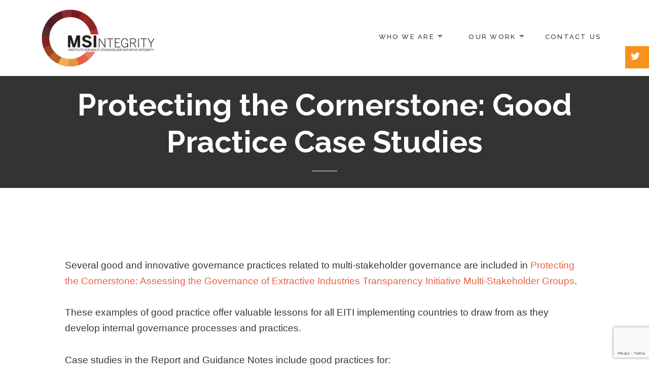

--- FILE ---
content_type: text/html; charset=UTF-8
request_url: https://www.msi-integrity.org/protecting-the-cornerstone-good-practice-case-studies/
body_size: 17961
content:
<!DOCTYPE html>
<html lang="en-US" class="no-js">
<head><style>img.lazy{min-height:1px}</style><link rel="preload" href="https://www.msi-integrity.org/wp-content/plugins/w3-total-cache/pub/js/lazyload.min.js" as="script">
	<meta charset="UTF-8">
	<meta name="viewport" content="width=device-width">
	<link rel="profile" href="http://gmpg.org/xfn/11">
	<meta name='robots' content='index, follow, max-image-preview:large, max-snippet:-1, max-video-preview:-1' />

	<!-- This site is optimized with the Yoast SEO plugin v20.10 - https://yoast.com/wordpress/plugins/seo/ -->
	<title>Protecting the Cornerstone: Good Practice Case Studies - MSI Integrity</title>
	<link rel="canonical" href="https://www.msi-integrity.org/protecting-the-cornerstone-good-practice-case-studies/" />
	<meta property="og:locale" content="en_US" />
	<meta property="og:type" content="article" />
	<meta property="og:title" content="Protecting the Cornerstone: Good Practice Case Studies - MSI Integrity" />
	<meta property="og:description" content="Several good and innovative governance practices related to multi-stakeholder governance are included in Protecting the Cornerstone: Assessing the Governance of Extractive Industries Transparency Initiative Multi-Stakeholder Groups. These examples of good practice offer valuable lessons for all EITI implementing countries to draw from as they develop internal governance processes and practices. Case studies in the Report and &hellip; Continue reading Protecting the Cornerstone: Good Practice Case Studies" />
	<meta property="og:url" content="https://www.msi-integrity.org/protecting-the-cornerstone-good-practice-case-studies/" />
	<meta property="og:site_name" content="MSI Integrity" />
	<meta property="article:modified_time" content="2017-09-26T17:15:11+00:00" />
	<meta name="twitter:card" content="summary_large_image" />
	<meta name="twitter:site" content="@msiintegrity" />
	<meta name="twitter:label1" content="Est. reading time" />
	<meta name="twitter:data1" content="1 minute" />
	<script type="application/ld+json" class="yoast-schema-graph">{"@context":"https://schema.org","@graph":[{"@type":"WebPage","@id":"https://www.msi-integrity.org/protecting-the-cornerstone-good-practice-case-studies/","url":"https://www.msi-integrity.org/protecting-the-cornerstone-good-practice-case-studies/","name":"Protecting the Cornerstone: Good Practice Case Studies - MSI Integrity","isPartOf":{"@id":"https://www.msi-integrity.org/#website"},"datePublished":"2015-03-03T20:34:58+00:00","dateModified":"2017-09-26T17:15:11+00:00","breadcrumb":{"@id":"https://www.msi-integrity.org/protecting-the-cornerstone-good-practice-case-studies/#breadcrumb"},"inLanguage":"en-US","potentialAction":[{"@type":"ReadAction","target":["https://www.msi-integrity.org/protecting-the-cornerstone-good-practice-case-studies/"]}]},{"@type":"BreadcrumbList","@id":"https://www.msi-integrity.org/protecting-the-cornerstone-good-practice-case-studies/#breadcrumb","itemListElement":[{"@type":"ListItem","position":1,"name":"Home","item":"https://www.msi-integrity.org/"},{"@type":"ListItem","position":2,"name":"Protecting the Cornerstone: Good Practice Case Studies"}]},{"@type":"WebSite","@id":"https://www.msi-integrity.org/#website","url":"https://www.msi-integrity.org/","name":"MSI Integrity","description":"","publisher":{"@id":"https://www.msi-integrity.org/#organization"},"potentialAction":[{"@type":"SearchAction","target":{"@type":"EntryPoint","urlTemplate":"https://www.msi-integrity.org/?s={search_term_string}"},"query-input":"required name=search_term_string"}],"inLanguage":"en-US"},{"@type":"Organization","@id":"https://www.msi-integrity.org/#organization","name":"MSI Integrity","url":"https://www.msi-integrity.org/","logo":{"@type":"ImageObject","inLanguage":"en-US","@id":"https://www.msi-integrity.org/#/schema/logo/image/","url":"https://www.msi-integrity.org/wp-content/uploads/2020/07/msi-logo.png","contentUrl":"https://www.msi-integrity.org/wp-content/uploads/2020/07/msi-logo.png","width":300,"height":151,"caption":"MSI Integrity"},"image":{"@id":"https://www.msi-integrity.org/#/schema/logo/image/"},"sameAs":["https://twitter.com/msiintegrity","https://www.linkedin.com/company/msiintegrity"]}]}</script>
	<!-- / Yoast SEO plugin. -->


<link rel='dns-prefetch' href='//www.msi-integrity.org' />
<link rel='dns-prefetch' href='//fonts.googleapis.com' />
<link rel="alternate" type="application/rss+xml" title="MSI Integrity &raquo; Feed" href="https://www.msi-integrity.org/feed/" />
<link rel="alternate" type="application/rss+xml" title="MSI Integrity &raquo; Comments Feed" href="https://www.msi-integrity.org/comments/feed/" />
		<!-- This site uses the Google Analytics by MonsterInsights plugin v9.11.1 - Using Analytics tracking - https://www.monsterinsights.com/ -->
							<script src="//www.googletagmanager.com/gtag/js?id=G-RDYMJZ7XPP"  data-cfasync="false" data-wpfc-render="false" type="text/javascript" async></script>
			<script data-cfasync="false" data-wpfc-render="false" type="text/javascript">
				var mi_version = '9.11.1';
				var mi_track_user = true;
				var mi_no_track_reason = '';
								var MonsterInsightsDefaultLocations = {"page_location":"https:\/\/www.msi-integrity.org\/protecting-the-cornerstone-good-practice-case-studies\/"};
								if ( typeof MonsterInsightsPrivacyGuardFilter === 'function' ) {
					var MonsterInsightsLocations = (typeof MonsterInsightsExcludeQuery === 'object') ? MonsterInsightsPrivacyGuardFilter( MonsterInsightsExcludeQuery ) : MonsterInsightsPrivacyGuardFilter( MonsterInsightsDefaultLocations );
				} else {
					var MonsterInsightsLocations = (typeof MonsterInsightsExcludeQuery === 'object') ? MonsterInsightsExcludeQuery : MonsterInsightsDefaultLocations;
				}

								var disableStrs = [
										'ga-disable-G-RDYMJZ7XPP',
									];

				/* Function to detect opted out users */
				function __gtagTrackerIsOptedOut() {
					for (var index = 0; index < disableStrs.length; index++) {
						if (document.cookie.indexOf(disableStrs[index] + '=true') > -1) {
							return true;
						}
					}

					return false;
				}

				/* Disable tracking if the opt-out cookie exists. */
				if (__gtagTrackerIsOptedOut()) {
					for (var index = 0; index < disableStrs.length; index++) {
						window[disableStrs[index]] = true;
					}
				}

				/* Opt-out function */
				function __gtagTrackerOptout() {
					for (var index = 0; index < disableStrs.length; index++) {
						document.cookie = disableStrs[index] + '=true; expires=Thu, 31 Dec 2099 23:59:59 UTC; path=/';
						window[disableStrs[index]] = true;
					}
				}

				if ('undefined' === typeof gaOptout) {
					function gaOptout() {
						__gtagTrackerOptout();
					}
				}
								window.dataLayer = window.dataLayer || [];

				window.MonsterInsightsDualTracker = {
					helpers: {},
					trackers: {},
				};
				if (mi_track_user) {
					function __gtagDataLayer() {
						dataLayer.push(arguments);
					}

					function __gtagTracker(type, name, parameters) {
						if (!parameters) {
							parameters = {};
						}

						if (parameters.send_to) {
							__gtagDataLayer.apply(null, arguments);
							return;
						}

						if (type === 'event') {
														parameters.send_to = monsterinsights_frontend.v4_id;
							var hookName = name;
							if (typeof parameters['event_category'] !== 'undefined') {
								hookName = parameters['event_category'] + ':' + name;
							}

							if (typeof MonsterInsightsDualTracker.trackers[hookName] !== 'undefined') {
								MonsterInsightsDualTracker.trackers[hookName](parameters);
							} else {
								__gtagDataLayer('event', name, parameters);
							}
							
						} else {
							__gtagDataLayer.apply(null, arguments);
						}
					}

					__gtagTracker('js', new Date());
					__gtagTracker('set', {
						'developer_id.dZGIzZG': true,
											});
					if ( MonsterInsightsLocations.page_location ) {
						__gtagTracker('set', MonsterInsightsLocations);
					}
										__gtagTracker('config', 'G-RDYMJZ7XPP', {"forceSSL":"true"} );
										window.gtag = __gtagTracker;										(function () {
						/* https://developers.google.com/analytics/devguides/collection/analyticsjs/ */
						/* ga and __gaTracker compatibility shim. */
						var noopfn = function () {
							return null;
						};
						var newtracker = function () {
							return new Tracker();
						};
						var Tracker = function () {
							return null;
						};
						var p = Tracker.prototype;
						p.get = noopfn;
						p.set = noopfn;
						p.send = function () {
							var args = Array.prototype.slice.call(arguments);
							args.unshift('send');
							__gaTracker.apply(null, args);
						};
						var __gaTracker = function () {
							var len = arguments.length;
							if (len === 0) {
								return;
							}
							var f = arguments[len - 1];
							if (typeof f !== 'object' || f === null || typeof f.hitCallback !== 'function') {
								if ('send' === arguments[0]) {
									var hitConverted, hitObject = false, action;
									if ('event' === arguments[1]) {
										if ('undefined' !== typeof arguments[3]) {
											hitObject = {
												'eventAction': arguments[3],
												'eventCategory': arguments[2],
												'eventLabel': arguments[4],
												'value': arguments[5] ? arguments[5] : 1,
											}
										}
									}
									if ('pageview' === arguments[1]) {
										if ('undefined' !== typeof arguments[2]) {
											hitObject = {
												'eventAction': 'page_view',
												'page_path': arguments[2],
											}
										}
									}
									if (typeof arguments[2] === 'object') {
										hitObject = arguments[2];
									}
									if (typeof arguments[5] === 'object') {
										Object.assign(hitObject, arguments[5]);
									}
									if ('undefined' !== typeof arguments[1].hitType) {
										hitObject = arguments[1];
										if ('pageview' === hitObject.hitType) {
											hitObject.eventAction = 'page_view';
										}
									}
									if (hitObject) {
										action = 'timing' === arguments[1].hitType ? 'timing_complete' : hitObject.eventAction;
										hitConverted = mapArgs(hitObject);
										__gtagTracker('event', action, hitConverted);
									}
								}
								return;
							}

							function mapArgs(args) {
								var arg, hit = {};
								var gaMap = {
									'eventCategory': 'event_category',
									'eventAction': 'event_action',
									'eventLabel': 'event_label',
									'eventValue': 'event_value',
									'nonInteraction': 'non_interaction',
									'timingCategory': 'event_category',
									'timingVar': 'name',
									'timingValue': 'value',
									'timingLabel': 'event_label',
									'page': 'page_path',
									'location': 'page_location',
									'title': 'page_title',
									'referrer' : 'page_referrer',
								};
								for (arg in args) {
																		if (!(!args.hasOwnProperty(arg) || !gaMap.hasOwnProperty(arg))) {
										hit[gaMap[arg]] = args[arg];
									} else {
										hit[arg] = args[arg];
									}
								}
								return hit;
							}

							try {
								f.hitCallback();
							} catch (ex) {
							}
						};
						__gaTracker.create = newtracker;
						__gaTracker.getByName = newtracker;
						__gaTracker.getAll = function () {
							return [];
						};
						__gaTracker.remove = noopfn;
						__gaTracker.loaded = true;
						window['__gaTracker'] = __gaTracker;
					})();
									} else {
										console.log("");
					(function () {
						function __gtagTracker() {
							return null;
						}

						window['__gtagTracker'] = __gtagTracker;
						window['gtag'] = __gtagTracker;
					})();
									}
			</script>
							<!-- / Google Analytics by MonsterInsights -->
		<script type="text/javascript">
window._wpemojiSettings = {"baseUrl":"https:\/\/s.w.org\/images\/core\/emoji\/14.0.0\/72x72\/","ext":".png","svgUrl":"https:\/\/s.w.org\/images\/core\/emoji\/14.0.0\/svg\/","svgExt":".svg","source":{"concatemoji":"https:\/\/www.msi-integrity.org\/wp-includes\/js\/wp-emoji-release.min.js?ver=6.2.8"}};
/*! This file is auto-generated */
!function(e,a,t){var n,r,o,i=a.createElement("canvas"),p=i.getContext&&i.getContext("2d");function s(e,t){p.clearRect(0,0,i.width,i.height),p.fillText(e,0,0);e=i.toDataURL();return p.clearRect(0,0,i.width,i.height),p.fillText(t,0,0),e===i.toDataURL()}function c(e){var t=a.createElement("script");t.src=e,t.defer=t.type="text/javascript",a.getElementsByTagName("head")[0].appendChild(t)}for(o=Array("flag","emoji"),t.supports={everything:!0,everythingExceptFlag:!0},r=0;r<o.length;r++)t.supports[o[r]]=function(e){if(p&&p.fillText)switch(p.textBaseline="top",p.font="600 32px Arial",e){case"flag":return s("\ud83c\udff3\ufe0f\u200d\u26a7\ufe0f","\ud83c\udff3\ufe0f\u200b\u26a7\ufe0f")?!1:!s("\ud83c\uddfa\ud83c\uddf3","\ud83c\uddfa\u200b\ud83c\uddf3")&&!s("\ud83c\udff4\udb40\udc67\udb40\udc62\udb40\udc65\udb40\udc6e\udb40\udc67\udb40\udc7f","\ud83c\udff4\u200b\udb40\udc67\u200b\udb40\udc62\u200b\udb40\udc65\u200b\udb40\udc6e\u200b\udb40\udc67\u200b\udb40\udc7f");case"emoji":return!s("\ud83e\udef1\ud83c\udffb\u200d\ud83e\udef2\ud83c\udfff","\ud83e\udef1\ud83c\udffb\u200b\ud83e\udef2\ud83c\udfff")}return!1}(o[r]),t.supports.everything=t.supports.everything&&t.supports[o[r]],"flag"!==o[r]&&(t.supports.everythingExceptFlag=t.supports.everythingExceptFlag&&t.supports[o[r]]);t.supports.everythingExceptFlag=t.supports.everythingExceptFlag&&!t.supports.flag,t.DOMReady=!1,t.readyCallback=function(){t.DOMReady=!0},t.supports.everything||(n=function(){t.readyCallback()},a.addEventListener?(a.addEventListener("DOMContentLoaded",n,!1),e.addEventListener("load",n,!1)):(e.attachEvent("onload",n),a.attachEvent("onreadystatechange",function(){"complete"===a.readyState&&t.readyCallback()})),(e=t.source||{}).concatemoji?c(e.concatemoji):e.wpemoji&&e.twemoji&&(c(e.twemoji),c(e.wpemoji)))}(window,document,window._wpemojiSettings);
</script>
<style type="text/css">
img.wp-smiley,
img.emoji {
	display: inline !important;
	border: none !important;
	box-shadow: none !important;
	height: 1em !important;
	width: 1em !important;
	margin: 0 0.07em !important;
	vertical-align: -0.1em !important;
	background: none !important;
	padding: 0 !important;
}
</style>
	<link rel='stylesheet' id='wp-block-library-css' href='https://www.msi-integrity.org/wp-includes/css/dist/block-library/style.min.css?ver=6.2.8' type='text/css' media='all' />
<style id='wp-block-library-theme-inline-css' type='text/css'>
.wp-block-audio figcaption{color:#555;font-size:13px;text-align:center}.is-dark-theme .wp-block-audio figcaption{color:hsla(0,0%,100%,.65)}.wp-block-audio{margin:0 0 1em}.wp-block-code{border:1px solid #ccc;border-radius:4px;font-family:Menlo,Consolas,monaco,monospace;padding:.8em 1em}.wp-block-embed figcaption{color:#555;font-size:13px;text-align:center}.is-dark-theme .wp-block-embed figcaption{color:hsla(0,0%,100%,.65)}.wp-block-embed{margin:0 0 1em}.blocks-gallery-caption{color:#555;font-size:13px;text-align:center}.is-dark-theme .blocks-gallery-caption{color:hsla(0,0%,100%,.65)}.wp-block-image figcaption{color:#555;font-size:13px;text-align:center}.is-dark-theme .wp-block-image figcaption{color:hsla(0,0%,100%,.65)}.wp-block-image{margin:0 0 1em}.wp-block-pullquote{border-bottom:4px solid;border-top:4px solid;color:currentColor;margin-bottom:1.75em}.wp-block-pullquote cite,.wp-block-pullquote footer,.wp-block-pullquote__citation{color:currentColor;font-size:.8125em;font-style:normal;text-transform:uppercase}.wp-block-quote{border-left:.25em solid;margin:0 0 1.75em;padding-left:1em}.wp-block-quote cite,.wp-block-quote footer{color:currentColor;font-size:.8125em;font-style:normal;position:relative}.wp-block-quote.has-text-align-right{border-left:none;border-right:.25em solid;padding-left:0;padding-right:1em}.wp-block-quote.has-text-align-center{border:none;padding-left:0}.wp-block-quote.is-large,.wp-block-quote.is-style-large,.wp-block-quote.is-style-plain{border:none}.wp-block-search .wp-block-search__label{font-weight:700}.wp-block-search__button{border:1px solid #ccc;padding:.375em .625em}:where(.wp-block-group.has-background){padding:1.25em 2.375em}.wp-block-separator.has-css-opacity{opacity:.4}.wp-block-separator{border:none;border-bottom:2px solid;margin-left:auto;margin-right:auto}.wp-block-separator.has-alpha-channel-opacity{opacity:1}.wp-block-separator:not(.is-style-wide):not(.is-style-dots){width:100px}.wp-block-separator.has-background:not(.is-style-dots){border-bottom:none;height:1px}.wp-block-separator.has-background:not(.is-style-wide):not(.is-style-dots){height:2px}.wp-block-table{margin:0 0 1em}.wp-block-table td,.wp-block-table th{word-break:normal}.wp-block-table figcaption{color:#555;font-size:13px;text-align:center}.is-dark-theme .wp-block-table figcaption{color:hsla(0,0%,100%,.65)}.wp-block-video figcaption{color:#555;font-size:13px;text-align:center}.is-dark-theme .wp-block-video figcaption{color:hsla(0,0%,100%,.65)}.wp-block-video{margin:0 0 1em}.wp-block-template-part.has-background{margin-bottom:0;margin-top:0;padding:1.25em 2.375em}
</style>
<link rel='stylesheet' id='classic-theme-styles-css' href='https://www.msi-integrity.org/wp-includes/css/classic-themes.min.css?ver=6.2.8' type='text/css' media='all' />
<style id='global-styles-inline-css' type='text/css'>
body{--wp--preset--color--black: #000000;--wp--preset--color--cyan-bluish-gray: #abb8c3;--wp--preset--color--white: #ffffff;--wp--preset--color--pale-pink: #f78da7;--wp--preset--color--vivid-red: #cf2e2e;--wp--preset--color--luminous-vivid-orange: #ff6900;--wp--preset--color--luminous-vivid-amber: #fcb900;--wp--preset--color--light-green-cyan: #7bdcb5;--wp--preset--color--vivid-green-cyan: #00d084;--wp--preset--color--pale-cyan-blue: #8ed1fc;--wp--preset--color--vivid-cyan-blue: #0693e3;--wp--preset--color--vivid-purple: #9b51e0;--wp--preset--color--orange: #f7931d;--wp--preset--gradient--vivid-cyan-blue-to-vivid-purple: linear-gradient(135deg,rgba(6,147,227,1) 0%,rgb(155,81,224) 100%);--wp--preset--gradient--light-green-cyan-to-vivid-green-cyan: linear-gradient(135deg,rgb(122,220,180) 0%,rgb(0,208,130) 100%);--wp--preset--gradient--luminous-vivid-amber-to-luminous-vivid-orange: linear-gradient(135deg,rgba(252,185,0,1) 0%,rgba(255,105,0,1) 100%);--wp--preset--gradient--luminous-vivid-orange-to-vivid-red: linear-gradient(135deg,rgba(255,105,0,1) 0%,rgb(207,46,46) 100%);--wp--preset--gradient--very-light-gray-to-cyan-bluish-gray: linear-gradient(135deg,rgb(238,238,238) 0%,rgb(169,184,195) 100%);--wp--preset--gradient--cool-to-warm-spectrum: linear-gradient(135deg,rgb(74,234,220) 0%,rgb(151,120,209) 20%,rgb(207,42,186) 40%,rgb(238,44,130) 60%,rgb(251,105,98) 80%,rgb(254,248,76) 100%);--wp--preset--gradient--blush-light-purple: linear-gradient(135deg,rgb(255,206,236) 0%,rgb(152,150,240) 100%);--wp--preset--gradient--blush-bordeaux: linear-gradient(135deg,rgb(254,205,165) 0%,rgb(254,45,45) 50%,rgb(107,0,62) 100%);--wp--preset--gradient--luminous-dusk: linear-gradient(135deg,rgb(255,203,112) 0%,rgb(199,81,192) 50%,rgb(65,88,208) 100%);--wp--preset--gradient--pale-ocean: linear-gradient(135deg,rgb(255,245,203) 0%,rgb(182,227,212) 50%,rgb(51,167,181) 100%);--wp--preset--gradient--electric-grass: linear-gradient(135deg,rgb(202,248,128) 0%,rgb(113,206,126) 100%);--wp--preset--gradient--midnight: linear-gradient(135deg,rgb(2,3,129) 0%,rgb(40,116,252) 100%);--wp--preset--duotone--dark-grayscale: url('#wp-duotone-dark-grayscale');--wp--preset--duotone--grayscale: url('#wp-duotone-grayscale');--wp--preset--duotone--purple-yellow: url('#wp-duotone-purple-yellow');--wp--preset--duotone--blue-red: url('#wp-duotone-blue-red');--wp--preset--duotone--midnight: url('#wp-duotone-midnight');--wp--preset--duotone--magenta-yellow: url('#wp-duotone-magenta-yellow');--wp--preset--duotone--purple-green: url('#wp-duotone-purple-green');--wp--preset--duotone--blue-orange: url('#wp-duotone-blue-orange');--wp--preset--font-size--small: 13px;--wp--preset--font-size--medium: 20px;--wp--preset--font-size--large: 36px;--wp--preset--font-size--x-large: 42px;--wp--preset--spacing--20: 0.44rem;--wp--preset--spacing--30: 0.67rem;--wp--preset--spacing--40: 1rem;--wp--preset--spacing--50: 1.5rem;--wp--preset--spacing--60: 2.25rem;--wp--preset--spacing--70: 3.38rem;--wp--preset--spacing--80: 5.06rem;--wp--preset--shadow--natural: 6px 6px 9px rgba(0, 0, 0, 0.2);--wp--preset--shadow--deep: 12px 12px 50px rgba(0, 0, 0, 0.4);--wp--preset--shadow--sharp: 6px 6px 0px rgba(0, 0, 0, 0.2);--wp--preset--shadow--outlined: 6px 6px 0px -3px rgba(255, 255, 255, 1), 6px 6px rgba(0, 0, 0, 1);--wp--preset--shadow--crisp: 6px 6px 0px rgba(0, 0, 0, 1);}:where(.is-layout-flex){gap: 0.5em;}body .is-layout-flow > .alignleft{float: left;margin-inline-start: 0;margin-inline-end: 2em;}body .is-layout-flow > .alignright{float: right;margin-inline-start: 2em;margin-inline-end: 0;}body .is-layout-flow > .aligncenter{margin-left: auto !important;margin-right: auto !important;}body .is-layout-constrained > .alignleft{float: left;margin-inline-start: 0;margin-inline-end: 2em;}body .is-layout-constrained > .alignright{float: right;margin-inline-start: 2em;margin-inline-end: 0;}body .is-layout-constrained > .aligncenter{margin-left: auto !important;margin-right: auto !important;}body .is-layout-constrained > :where(:not(.alignleft):not(.alignright):not(.alignfull)){max-width: var(--wp--style--global--content-size);margin-left: auto !important;margin-right: auto !important;}body .is-layout-constrained > .alignwide{max-width: var(--wp--style--global--wide-size);}body .is-layout-flex{display: flex;}body .is-layout-flex{flex-wrap: wrap;align-items: center;}body .is-layout-flex > *{margin: 0;}:where(.wp-block-columns.is-layout-flex){gap: 2em;}.has-black-color{color: var(--wp--preset--color--black) !important;}.has-cyan-bluish-gray-color{color: var(--wp--preset--color--cyan-bluish-gray) !important;}.has-white-color{color: var(--wp--preset--color--white) !important;}.has-pale-pink-color{color: var(--wp--preset--color--pale-pink) !important;}.has-vivid-red-color{color: var(--wp--preset--color--vivid-red) !important;}.has-luminous-vivid-orange-color{color: var(--wp--preset--color--luminous-vivid-orange) !important;}.has-luminous-vivid-amber-color{color: var(--wp--preset--color--luminous-vivid-amber) !important;}.has-light-green-cyan-color{color: var(--wp--preset--color--light-green-cyan) !important;}.has-vivid-green-cyan-color{color: var(--wp--preset--color--vivid-green-cyan) !important;}.has-pale-cyan-blue-color{color: var(--wp--preset--color--pale-cyan-blue) !important;}.has-vivid-cyan-blue-color{color: var(--wp--preset--color--vivid-cyan-blue) !important;}.has-vivid-purple-color{color: var(--wp--preset--color--vivid-purple) !important;}.has-black-background-color{background-color: var(--wp--preset--color--black) !important;}.has-cyan-bluish-gray-background-color{background-color: var(--wp--preset--color--cyan-bluish-gray) !important;}.has-white-background-color{background-color: var(--wp--preset--color--white) !important;}.has-pale-pink-background-color{background-color: var(--wp--preset--color--pale-pink) !important;}.has-vivid-red-background-color{background-color: var(--wp--preset--color--vivid-red) !important;}.has-luminous-vivid-orange-background-color{background-color: var(--wp--preset--color--luminous-vivid-orange) !important;}.has-luminous-vivid-amber-background-color{background-color: var(--wp--preset--color--luminous-vivid-amber) !important;}.has-light-green-cyan-background-color{background-color: var(--wp--preset--color--light-green-cyan) !important;}.has-vivid-green-cyan-background-color{background-color: var(--wp--preset--color--vivid-green-cyan) !important;}.has-pale-cyan-blue-background-color{background-color: var(--wp--preset--color--pale-cyan-blue) !important;}.has-vivid-cyan-blue-background-color{background-color: var(--wp--preset--color--vivid-cyan-blue) !important;}.has-vivid-purple-background-color{background-color: var(--wp--preset--color--vivid-purple) !important;}.has-black-border-color{border-color: var(--wp--preset--color--black) !important;}.has-cyan-bluish-gray-border-color{border-color: var(--wp--preset--color--cyan-bluish-gray) !important;}.has-white-border-color{border-color: var(--wp--preset--color--white) !important;}.has-pale-pink-border-color{border-color: var(--wp--preset--color--pale-pink) !important;}.has-vivid-red-border-color{border-color: var(--wp--preset--color--vivid-red) !important;}.has-luminous-vivid-orange-border-color{border-color: var(--wp--preset--color--luminous-vivid-orange) !important;}.has-luminous-vivid-amber-border-color{border-color: var(--wp--preset--color--luminous-vivid-amber) !important;}.has-light-green-cyan-border-color{border-color: var(--wp--preset--color--light-green-cyan) !important;}.has-vivid-green-cyan-border-color{border-color: var(--wp--preset--color--vivid-green-cyan) !important;}.has-pale-cyan-blue-border-color{border-color: var(--wp--preset--color--pale-cyan-blue) !important;}.has-vivid-cyan-blue-border-color{border-color: var(--wp--preset--color--vivid-cyan-blue) !important;}.has-vivid-purple-border-color{border-color: var(--wp--preset--color--vivid-purple) !important;}.has-vivid-cyan-blue-to-vivid-purple-gradient-background{background: var(--wp--preset--gradient--vivid-cyan-blue-to-vivid-purple) !important;}.has-light-green-cyan-to-vivid-green-cyan-gradient-background{background: var(--wp--preset--gradient--light-green-cyan-to-vivid-green-cyan) !important;}.has-luminous-vivid-amber-to-luminous-vivid-orange-gradient-background{background: var(--wp--preset--gradient--luminous-vivid-amber-to-luminous-vivid-orange) !important;}.has-luminous-vivid-orange-to-vivid-red-gradient-background{background: var(--wp--preset--gradient--luminous-vivid-orange-to-vivid-red) !important;}.has-very-light-gray-to-cyan-bluish-gray-gradient-background{background: var(--wp--preset--gradient--very-light-gray-to-cyan-bluish-gray) !important;}.has-cool-to-warm-spectrum-gradient-background{background: var(--wp--preset--gradient--cool-to-warm-spectrum) !important;}.has-blush-light-purple-gradient-background{background: var(--wp--preset--gradient--blush-light-purple) !important;}.has-blush-bordeaux-gradient-background{background: var(--wp--preset--gradient--blush-bordeaux) !important;}.has-luminous-dusk-gradient-background{background: var(--wp--preset--gradient--luminous-dusk) !important;}.has-pale-ocean-gradient-background{background: var(--wp--preset--gradient--pale-ocean) !important;}.has-electric-grass-gradient-background{background: var(--wp--preset--gradient--electric-grass) !important;}.has-midnight-gradient-background{background: var(--wp--preset--gradient--midnight) !important;}.has-small-font-size{font-size: var(--wp--preset--font-size--small) !important;}.has-medium-font-size{font-size: var(--wp--preset--font-size--medium) !important;}.has-large-font-size{font-size: var(--wp--preset--font-size--large) !important;}.has-x-large-font-size{font-size: var(--wp--preset--font-size--x-large) !important;}
.wp-block-navigation a:where(:not(.wp-element-button)){color: inherit;}
:where(.wp-block-columns.is-layout-flex){gap: 2em;}
.wp-block-pullquote{font-size: 1.5em;line-height: 1.6;}
</style>
<link rel='stylesheet' id='contact-form-7-css' href='https://www.msi-integrity.org/wp-content/plugins/contact-form-7/includes/css/styles.css?ver=5.7.7' type='text/css' media='all' />
<link rel='stylesheet' id='ctf_styles-css' href='https://www.msi-integrity.org/wp-content/plugins/custom-twitter-feeds/css/ctf-styles.min.css?ver=2.1.1' type='text/css' media='all' />
<link rel='stylesheet' id='collapscore-css-css' href='https://www.msi-integrity.org/wp-content/plugins/jquery-collapse-o-matic/css/core_style.css?ver=1.0' type='text/css' media='all' />
<link rel='stylesheet' id='collapseomatic-css-css' href='https://www.msi-integrity.org/wp-content/plugins/jquery-collapse-o-matic/css/light_style.css?ver=1.6' type='text/css' media='all' />
<link rel='stylesheet' id='give-styles-css' href='https://www.msi-integrity.org/wp-content/plugins/give/assets/dist/css/give.css?ver=2.29.1' type='text/css' media='all' />
<link rel='stylesheet' id='give-donation-summary-style-frontend-css' href='https://www.msi-integrity.org/wp-content/plugins/give/assets/dist/css/give-donation-summary.css?ver=2.29.1' type='text/css' media='all' />
<link rel='stylesheet' id='parent-style-css' href='https://www.msi-integrity.org/wp-content/themes/maishawp/style.css?ver=6.2.8' type='text/css' media='all' />
<link rel='stylesheet' id='child-style-css' href='https://www.msi-integrity.org/wp-content/themes/maishawp-child/style.css?ver=6.2.8' type='text/css' media='all' />
<link rel='stylesheet' id='maisha-fonts-css' href='https://fonts.googleapis.com/css?family=Raleway%3A400i%2C100i%2C200i%2C300i%2C500i%2C600i%2C700i%2C800i%2C900i%2C400%2C100%2C200%2C300%2C500%2C600%2C700%2C800%2C900%7CPlayfair+Display%3A400%2C700%2C900%2C400i%2C700i%2C900i&#038;subset=latin%2Clatin-ext' type='text/css' media='all' />
<link rel='stylesheet' id='genericons-css' href='https://www.msi-integrity.org/wp-content/themes/maishawp/genericons/genericons.css?ver=3.2' type='text/css' media='all' />
<link rel='stylesheet' id='maisha-style-css' href='https://www.msi-integrity.org/wp-content/themes/maishawp-child/style.css?ver=6.2.8' type='text/css' media='all' />
<script type='text/javascript' src='https://www.msi-integrity.org/wp-content/plugins/google-analytics-for-wordpress/assets/js/frontend-gtag.min.js?ver=9.11.1' id='monsterinsights-frontend-script-js'></script>
<script data-cfasync="false" data-wpfc-render="false" type="text/javascript" id='monsterinsights-frontend-script-js-extra'>/* <![CDATA[ */
var monsterinsights_frontend = {"js_events_tracking":"true","download_extensions":"doc,pdf,ppt,zip,xls,docx,pptx,xlsx","inbound_paths":"[]","home_url":"https:\/\/www.msi-integrity.org","hash_tracking":"false","v4_id":"G-RDYMJZ7XPP"};/* ]]> */
</script>
<script type='text/javascript' src='https://www.msi-integrity.org/wp-includes/js/jquery/jquery.min.js?ver=3.6.4' id='jquery-core-js'></script>
<script type='text/javascript' src='https://www.msi-integrity.org/wp-includes/js/jquery/jquery-migrate.min.js?ver=3.4.0' id='jquery-migrate-js'></script>
<script type='text/javascript' src='https://www.msi-integrity.org/wp-includes/js/dist/vendor/wp-polyfill-inert.min.js?ver=3.1.2' id='wp-polyfill-inert-js'></script>
<script type='text/javascript' src='https://www.msi-integrity.org/wp-includes/js/dist/vendor/regenerator-runtime.min.js?ver=0.13.11' id='regenerator-runtime-js'></script>
<script type='text/javascript' src='https://www.msi-integrity.org/wp-includes/js/dist/vendor/wp-polyfill.min.js?ver=3.15.0' id='wp-polyfill-js'></script>
<script type='text/javascript' src='https://www.msi-integrity.org/wp-includes/js/dist/hooks.min.js?ver=4169d3cf8e8d95a3d6d5' id='wp-hooks-js'></script>
<script type='text/javascript' src='https://www.msi-integrity.org/wp-includes/js/dist/i18n.min.js?ver=9e794f35a71bb98672ae' id='wp-i18n-js'></script>
<script type='text/javascript' id='wp-i18n-js-after'>
wp.i18n.setLocaleData( { 'text direction\u0004ltr': [ 'ltr' ] } );
</script>
<script type='text/javascript' id='give-js-extra'>
/* <![CDATA[ */
var give_global_vars = {"ajaxurl":"https:\/\/www.msi-integrity.org\/wp-admin\/admin-ajax.php","checkout_nonce":"dc5c645d58","currency":"USD","currency_sign":"$","currency_pos":"before","thousands_separator":",","decimal_separator":".","no_gateway":"Please select a payment method.","bad_minimum":"The minimum custom donation amount for this form is","bad_maximum":"The maximum custom donation amount for this form is","general_loading":"Loading...","purchase_loading":"Please Wait...","textForOverlayScreen":"<h3>Processing...<\/h3><p>This will only take a second!<\/p>","number_decimals":"0","is_test_mode":"","give_version":"2.29.1","magnific_options":{"main_class":"give-modal","close_on_bg_click":false},"form_translation":{"payment-mode":"Please select payment mode.","give_first":"Please enter your first name.","give_last":"Please enter your last name.","give_email":"Please enter a valid email address.","give_user_login":"Invalid email address or username.","give_user_pass":"Enter a password.","give_user_pass_confirm":"Enter the password confirmation.","give_agree_to_terms":"You must agree to the terms and conditions."},"confirm_email_sent_message":"Please check your email and click on the link to access your complete donation history.","ajax_vars":{"ajaxurl":"https:\/\/www.msi-integrity.org\/wp-admin\/admin-ajax.php","ajaxNonce":"94fedfbe9b","loading":"Loading","select_option":"Please select an option","default_gateway":"paypal","permalinks":"1","number_decimals":0},"cookie_hash":"41de5361c0d7ee2721603d9cc096735c","session_nonce_cookie_name":"wp-give_session_reset_nonce_41de5361c0d7ee2721603d9cc096735c","session_cookie_name":"wp-give_session_41de5361c0d7ee2721603d9cc096735c","delete_session_nonce_cookie":"0"};
var giveApiSettings = {"root":"https:\/\/www.msi-integrity.org\/wp-json\/give-api\/v2\/","rest_base":"give-api\/v2"};
/* ]]> */
</script>
<script type='text/javascript' src='https://www.msi-integrity.org/wp-content/plugins/give/assets/dist/js/give.js?ver=57af49fa2daa5031' id='give-js'></script>
<link rel="https://api.w.org/" href="https://www.msi-integrity.org/wp-json/" /><link rel="alternate" type="application/json" href="https://www.msi-integrity.org/wp-json/wp/v2/pages/1933" /><link rel="EditURI" type="application/rsd+xml" title="RSD" href="https://www.msi-integrity.org/xmlrpc.php?rsd" />
<link rel="wlwmanifest" type="application/wlwmanifest+xml" href="https://www.msi-integrity.org/wp-includes/wlwmanifest.xml" />
<meta name="generator" content="WordPress 6.2.8" />
<link rel='shortlink' href='https://www.msi-integrity.org/?p=1933' />
<link rel="alternate" type="application/json+oembed" href="https://www.msi-integrity.org/wp-json/oembed/1.0/embed?url=https%3A%2F%2Fwww.msi-integrity.org%2Fprotecting-the-cornerstone-good-practice-case-studies%2F" />
<link rel="alternate" type="text/xml+oembed" href="https://www.msi-integrity.org/wp-json/oembed/1.0/embed?url=https%3A%2F%2Fwww.msi-integrity.org%2Fprotecting-the-cornerstone-good-practice-case-studies%2F&#038;format=xml" />
<meta name="generator" content="Give v2.29.1" />
	<style type="text/css">
		.aboutpage .cd-fixed-bg-one { padding: px 0;}

		.page-template-default .aboutpage .cd-fixed-bg-one, .blog .aboutpage .cd-fixed-bg-one, .page-template-basic-page .aboutpage .cd-fixed-bg-one { padding: px 0;}
		
		.entry-content a, .news .entry-content a, .page #content .entry-content a, .page #content.intro .entry-content a {color: ;}
		
		.page #content .entry-content a, .page #content .entry-content a:hover {border-color: ;}

		button,input[type="button"], input[type="reset"], input[type="submit"], .widget_calendar tbody a, .page-template-projects-page .columns hr, .page-template-causes-page .columns hr, 
		.page-template-stories-page .columns hr, .woocommerce .widget_price_filter .ui-slider .ui-slider-handle, .woocommerce .widget_price_filter .ui-slider .ui-slider-range,
		div.wpforms-container-full .wpforms-form input[type=submit], div.wpforms-container-full .wpforms-form button[type=submit], div.wpforms-container-full .wpforms-form .wpforms-page-button { background-color:; }

		.social-navigation, .sidebar .widget .give-submit-button-wrap input[type="submit"], .button, .tribe-events-loop .type-tribe_events.tribe-events-last, #tribe-events .tribe-events-button, 
		#tribe-events .tribe-events-button:hover, #tribe_events_filters_wrapper input[type=submit], .tribe-events-button, .tribe-events-button.tribe-active:hover, .tribe-events-button.tribe-inactive, 
		.tribe-events-button:hover, .tribe-events-calendar td.tribe-events-present div[id*=tribe-events-daynum-], .tribe-events-calendar td.tribe-events-present div[id*=tribe-events-daynum-]>a, 
		#tribe-events-content .tribe-events-calendar td.tribe-events-present.mobile-active:hover, .tribe-events-calendar td.tribe-events-present.mobile-active, 
		.tribe-events-calendar td.tribe-events-present.mobile-active div[id*=tribe-events-daynum-], .tribe-events-calendar td.tribe-events-present.mobile-active div[id*=tribe-events-daynum-] a, 
		.widget.buddypress #bp-login-widget-form #bp-login-widget-submit, .woocommerce span.onsale, .search-toggle, input#give-purchase-button, [id*=give-form].give-display-modal .give-btn, 
		[id*=give-form].give-display-reveal .give-btn, .navigation-main li.color a, .main-small-navigation li.color a, #sidebar input#bbp_search_submit { background:; }
		
		.news .entry-content a.more-link:focus { color:; }
		
		.headerblock .navigation-main a:hover { color:; }
		
		.sidebar .widget .give-submit-button-wrap input[type="submit"], 
		.button,
		.entry-content a.button, 
		.tribe-events-loop .type-tribe_events.tribe-events-last, 
		#tribe-events .tribe-events-button, 
		#tribe-events .tribe-events-button:hover, 
		#tribe_events_filters_wrapper input[type=submit], 
		.tribe-events-button, .tribe-events-button.tribe-active:hover, 
		.tribe-events-button.tribe-inactive, 
		.tribe-events-button:hover, 
		.tribe-events-calendar td.tribe-events-present div[id*=tribe-events-daynum-], 
		.tribe-events-calendar td.tribe-events-present div[id*=tribe-events-daynum-]>a,
		#tribe-events-content .tribe-events-calendar td.tribe-events-present.mobile-active:hover, 
		.tribe-events-calendar td.tribe-events-present.mobile-active, 
		.tribe-events-calendar td.tribe-events-present.mobile-active div[id*=tribe-events-daynum-], 
		.tribe-events-calendar td.tribe-events-present.mobile-active div[id*=tribe-events-daynum-] a, 
		.widget.buddypress #bp-login-widget-form #bp-login-widget-submit, 
		.woocommerce span.onsale, 
		.content-caption .button, 
		button, 
		input[type="button"], 
		input[type="reset"], 
		input[type="submit"], 
		.block-two-content .button, 
		button,
		input[type="button"], 
		input[type="reset"],
		input[type="submit"],
		[id*=give-form].give-display-modal .give-btn, 
		[id*=give-form].give-display-reveal .give-btn,
		.ps-member-is-online,
		.ps-focus-title>span>span,
		.navigation-main li.color a,
		.main-small-navigation li.color a,
		.navigation-main li.color a:hover,
		.main-small-navigation li.color a:hover, 
		#sidebar input#bbp_search_submit:hover,
		#sidebar input#bbp_search_submit, div.wpforms-container-full .wpforms-form input[type=submit], 
		div.wpforms-container-full .wpforms-form button[type=submit], 
		div.wpforms-container-full .wpforms-form .wpforms-page-button { color:; }
		
		.tribe-events-button, .tribe-events-button:hover, #peepso-wrap .ps-btn-login, .ps-btn-primary, .ps-progress-bar>span, .ps-btn-login, .ps-button-action { background:!important; }
		
		.ps-input:focus, .ps-select:focus { border:!important; }
		
		.color, .cd-panel-content a,.page-template-staff-page .staff-column ul a,.page-template-full-bg-page .aboutpage ul a, .woocommerce ul.products li.product .price,.woocommerce span.amount,.woocommerce .woocommerce-message:before { color: ; }
		
		blockquote { border-left-color: ; }
		
		.block-four .post .entry-title { border-bottom-color: ; }
		
		.woocommerce .woocommerce-message { border-top-color: ; }
			
		.page-template-front-page-one .soliloquy-theme-karisma .soliloquy-caption-inside a, .page-template-front-page-one .soliloquy-theme-karisma .soliloquy-caption-inside .soliloquy-fc-title-link, .page-template-front-page-one .soliloquy-theme-karisma.soliloquy-caption-inside .soliloquy-fc-read-more,.single-product p.price { color: !important; }
		
		.button:hover, .navigation-main li.color a:hover, .main-small-navigation li.color a:hover, #sidebar input#bbp_search_submit:hover { background:; }
		
		.pagination .prev,.pagination .next,.tagcloud a,.sticky-post,.page-links a,.cd-panel-container,.aboutpage .cd-fixed-bg-one,.aboutpage .cd-fixed-bg-one.withoutimg, .woocommerce .widget_price_filter .price_slider_wrapper .ui-widget-content { background-color:; }
		
		.woocommerce .widget_price_filter .price_slider_wrapper .ui-widget-content { color:; }
		
		.news .entry-content a.more-link,.news .entry-content a.button,.block-two,.overlay,.info_pic,.info_details .button,.tribe-events-read-more,#tribe-bar-form .tribe-bar-submit input[type=submit],#buddypress div.generic-button a,.woocommerce #respond input#submit.alt, .woocommerce a.button.alt, .woocommerce button.button.alt, .woocommerce input.button.alt,.woocommerce #respond input#submit.alt:hover, .woocommerce a.button.alt:hover, .woocommerce button.button.alt:hover, .woocommerce input.button.alt:hover,.comment-list .reply a, .footer { background:; }
		
		.sticky-post, .page-template-about-page .info .entry-content a.button, .comment-list .reply a, #buddypress div.generic-button a, .woocommerce button.button.alt,
		.block-two .entry-content h1, .block-two .entry-content h1, .news .entry-content a.more-link { color:; }
		
		
		@media screen and (max-width: 48.75em) {
			.content-caption { background:; }
			}
			
		.main-small-navigation div, .pagination { background-color:; }
		
		.sidebar .widget input[type="submit"],.sidebar .widget,.page-template-about-page .columns .entry-content,.info,body.page-template-full-width-page,.page-template-events-page-php,.page.page-template-full-width-page div.give-form-wrap,.page.page-template-staff-page .columns .entry-content,.tribe-events-back,.tribe-events-day .tribe-events-day-time-slot h5,.page-template-buddypress-php,.page-template-forum-php,.page-template-404-php,#buddypress #search-groups-form input[type=submit],#buddypress #members-dir-search input[type=submit],#buddypress div.item-list-tabs ul li.last select,input#bbp_search_submit,.woocommerce .page-title,.woocommerce .page-description,.woocommerce #respond input#submit, .woocommerce a.button, .woocommerce button.button, .woocommerce input.button,form.wpcf7-form,.page-template-projects-page .fourcolumn:hover,.page-template-causes-page .fourcolumn:hover,.page-template-stories-page .fourcolumn:hover,
		.page-template-stories-page a.more-link,blockquote, .buddypress, .bbpress, .wpforms-form { background:; }
		
		.site-header, .headerblock, .menu-toggle, .headerblock.standard, .headerblock.alternative, .headerblock.standard .site-header, .headerblock.alternative .site-header { background:; }
		
		.navigation-main a, .navigation-main ul li.menu-item-has-children > a:after { color:; }
		
		.navigation-main ul ul a, .navigation-main ul ul ul a { color:; }
		
		.navigation-main li li.current_page_item > a, .navigation-main li li.current-menu-item > a, .navigation-main ul ul { background-color:; }
		
		.navigation-main .current_page_item > a, .navigation-main .current-menu-item > a, .navigation-main .current_page_ancestor > a { color:; }
		
		.footer a, .footer .widget, .copyright, .footer .widget-title { color:; }
		
		.site-info a:hover { border-color:; }
		
		.footer { background:; }
		
		.copyright { border-top-color: ; }
		
		body { background:; }
		
		@media screen and (min-width: 59.6875em) {
		.social-navigation { top:px; }
		}
		@media screen and (min-width: 59.6875em) {
		.search-toggle, .search-box-wrapper, .standard-header .search-toggle, .standard-header .search-box-wrapper, .alternative-header .search-toggle, .alternative-header .search-box-wrapper, .fixed .search-toggle { margin-top:px; }
		}
		
		@media screen and (max-width: 955px){
			.custom-logo {
				width: px;
			}
		}
		
				
				
				
				
				
	</style>
	<meta name="generator" content="Elementor 3.14.1; features: a11y_improvements, additional_custom_breakpoints; settings: css_print_method-external, google_font-enabled, font_display-auto">
	<style type="text/css">
			.site-title,
		.site-description {
			position: absolute;
			clip: rect(1px, 1px, 1px, 1px);
		}
		</style>
	<link rel="icon" href="https://www.msi-integrity.org/wp-content/uploads/2017/08/cropped-cropped-msi-32x32.png" sizes="32x32" />
<link rel="icon" href="https://www.msi-integrity.org/wp-content/uploads/2017/08/cropped-cropped-msi-192x192.png" sizes="192x192" />
<link rel="apple-touch-icon" href="https://www.msi-integrity.org/wp-content/uploads/2017/08/cropped-cropped-msi-180x180.png" />
<meta name="msapplication-TileImage" content="https://www.msi-integrity.org/wp-content/uploads/2017/08/cropped-cropped-msi-270x270.png" />
		<style type="text/css" id="wp-custom-css">
			.elementor a {
color: #F7931D;
}

.elementor a:hover, a:active {
	color: #F7931D;
	border-bottom: none;
	transition: unset;
	text-decoration: underline;
}		</style>
		</head>

<body class="page-template-default page page-id-1933 wp-custom-logo no-default-sidebar elementor-default elementor-kit-4326">
	<div class="fixed">
		<div class="headerblock">
			<div class="content site-content">
				<a class="skip-link screen-reader-text" href="#site">Skip to content</a>
				<header id="masthead" class="site-header" role="banner">
				<div class="header-inner">
					<a href="https://www.msi-integrity.org/" class="custom-logo-link" rel="home"><img width="238" height="120" src="data:image/svg+xml,%3Csvg%20xmlns='http://www.w3.org/2000/svg'%20viewBox='0%200%20238%20120'%3E%3C/svg%3E" data-src="https://www.msi-integrity.org/wp-content/uploads/2019/11/logo.png" class="custom-logo lazy" alt="MSI Integrity" decoding="async" data-srcset="https://www.msi-integrity.org/wp-content/uploads/2019/11/logo.png 238w, https://www.msi-integrity.org/wp-content/uploads/2019/11/logo-200x101.png 200w, https://www.msi-integrity.org/wp-content/uploads/2019/11/logo-150x76.png 150w" data-sizes="(max-width: 238px) 100vw, 238px" /></a>										<p class="site-title"><a href="https://www.msi-integrity.org/" rel="home">MSI Integrity</a></p>
																<div id="secondary">
						<nav id="site-navigation" class="navigation-main" role="navigation">
						<button class="menu-toggle anarielgenericon" aria-controls="primary-menu" aria-expanded="false"><span>Primary Menu</span></button>
						<div class="menu-mainnav-container"><ul id="primary-menu" class="nav-menu"><li id="menu-item-2678" class="menu-item menu-item-type-custom menu-item-object-custom menu-item-has-children menu-item-2678"><a href="#">Who We Are</a>
<ul class="sub-menu">
	<li id="menu-item-2679" class="menu-item menu-item-type-post_type menu-item-object-page menu-item-home menu-item-has-children menu-item-2679"><a href="https://www.msi-integrity.org/">About MSI Integrity</a>
	<ul class="sub-menu">
		<li id="menu-item-2680" class="menu-item menu-item-type-post_type menu-item-object-page menu-item-2680"><a href="https://www.msi-integrity.org/test-home/mission-principles/">Mission &#038; Principles</a></li>
		<li id="menu-item-2682" class="menu-item menu-item-type-post_type menu-item-object-page menu-item-2682"><a href="https://www.msi-integrity.org/test-home/history/">History</a></li>
	</ul>
</li>
	<li id="menu-item-2685" class="menu-item menu-item-type-post_type menu-item-object-page menu-item-2685"><a href="https://www.msi-integrity.org/funding-and-financials/">Funding and Financials</a></li>
	<li id="menu-item-3224" class="menu-item menu-item-type-post_type menu-item-object-page menu-item-3224"><a href="https://www.msi-integrity.org/people-and-partners/">People and Partners</a></li>
</ul>
</li>
<li id="menu-item-2669" class="menu-item menu-item-type-custom menu-item-object-custom menu-item-has-children menu-item-2669"><a href="#">Our Work</a>
<ul class="sub-menu">
	<li id="menu-item-5287" class="menu-item menu-item-type-custom menu-item-object-custom menu-item-has-children menu-item-5287"><a href="https://www.msi-integrity.org/beyond-corporations/">Beyond Corporations</a>
	<ul class="sub-menu">
		<li id="menu-item-6193" class="menu-item menu-item-type-post_type menu-item-object-page menu-item-6193"><a href="https://www.msi-integrity.org/shifting-power/">Shifting Power</a></li>
	</ul>
</li>
	<li id="menu-item-5286" class="menu-item menu-item-type-custom menu-item-object-custom menu-item-has-children menu-item-5286"><a href="#">MSIs</a>
	<ul class="sub-menu">
		<li id="menu-item-5288" class="menu-item menu-item-type-custom menu-item-object-custom menu-item-5288"><a href="https://www.msi-integrity.org/what-are-msis/#:~:text=MSIs%20are%20collaborations%20between%20businesses,including%20human%20rights%20and%20sustainability.&#038;text=By%20joining%20an%20MSI%2C%20companies,work%20towards%20that%20initiative&#039;s%20goals.">What are MSIs?</a></li>
		<li id="menu-item-6038" class="menu-item menu-item-type-custom menu-item-object-custom menu-item-6038"><a href="https://www.msi-integrity.org/not-fit-for-purpose/">Not Fit-For-Purpose</a></li>
		<li id="menu-item-5290" class="menu-item menu-item-type-custom menu-item-object-custom menu-item-5290"><a href="https://www.msi-integrity.org/rethinking-multi-stakeholder-initiatives-blog-series/">Rethinking MSIs Blog Series</a></li>
		<li id="menu-item-2673" class="menu-item menu-item-type-post_type menu-item-object-page menu-item-2673"><a href="https://www.msi-integrity.org/research-network/">Global Research Network on MSIs</a></li>
		<li id="menu-item-2674" class="menu-item menu-item-type-post_type menu-item-object-page menu-item-2674"><a href="https://www.msi-integrity.org/affected-community-experiences-of-msis/">Affected Community Experiences of MSIs</a></li>
		<li id="menu-item-2676" class="menu-item menu-item-type-post_type menu-item-object-page menu-item-has-children menu-item-2676"><a href="https://www.msi-integrity.org/evaluation-reports-2/">Evaluation / Analysis</a>
		<ul class="sub-menu">
			<li id="menu-item-3198" class="menu-item menu-item-type-custom menu-item-object-custom menu-item-3198"><a href="https://msi-database.org/report">Analysis and Trends in MSIs</a></li>
			<li id="menu-item-3123" class="menu-item menu-item-type-custom menu-item-object-custom menu-item-has-children menu-item-3123"><a href="https://www.msi-integrity.org/evaluation-reports/pilot-msi-evaluations/2585-2/extractive-industries-transparency-initiative/">EITI</a>
			<ul class="sub-menu">
				<li id="menu-item-2968" class="menu-item menu-item-type-post_type menu-item-object-page menu-item-2968"><a href="https://www.msi-integrity.org/eiti-accountability-mechanisms/">EITI Accountability Mechanisms</a></li>
				<li id="menu-item-2691" class="menu-item menu-item-type-post_type menu-item-object-page menu-item-2691"><a href="https://www.msi-integrity.org/eiti-governance-report/">EITI Governance</a></li>
			</ul>
</li>
			<li id="menu-item-2690" class="menu-item menu-item-type-post_type menu-item-object-page menu-item-2690"><a href="https://www.msi-integrity.org/pilot-msi-evaluations/">Pilot MSI Evaluations</a></li>
		</ul>
</li>
	</ul>
</li>
	<li id="menu-item-2677" class="menu-item menu-item-type-post_type menu-item-object-page menu-item-has-children menu-item-2677"><a href="https://www.msi-integrity.org/tools-and-guidance/">Tools and Guidance</a>
	<ul class="sub-menu">
		<li id="menu-item-2688" class="menu-item menu-item-type-post_type menu-item-object-page menu-item-2688"><a href="https://www.msi-integrity.org/evaluations/msi-evaluation-tool-2/">MSI Evaluation Tool</a></li>
		<li id="menu-item-2671" class="menu-item menu-item-type-post_type menu-item-object-page menu-item-2671"><a href="https://www.msi-integrity.org/standard-setting-msis-the-global-landscape/">Database of MSIs</a></li>
		<li id="menu-item-2689" class="menu-item menu-item-type-post_type menu-item-object-page menu-item-2689"><a href="https://www.msi-integrity.org/evaluations/methodology-and-guidance/">How to Evaluate MSIs: Methods and Best Practices</a></li>
	</ul>
</li>
	<li id="menu-item-2675" class="menu-item menu-item-type-post_type menu-item-object-page menu-item-2675"><a href="https://www.msi-integrity.org/test-home/publications/">Publications</a></li>
	<li id="menu-item-2672" class="menu-item menu-item-type-post_type menu-item-object-page menu-item-2672"><a href="https://www.msi-integrity.org/events-and-public-discussions/">Events and Public Discussions</a></li>
</ul>
</li>
<li id="menu-item-2665" class="menu-item menu-item-type-post_type menu-item-object-page menu-item-2665"><a href="https://www.msi-integrity.org/contact-us-3/">Contact Us</a></li>
</ul></div>						</nav><!-- #site-navigation -->
						</div>
									</div>
				</header><!-- .site-header -->
			</div><!-- .site-content -->
		</div><!-- .headerblock -->
			</div>
<div id="site">	<div class="aboutpage">
			<div class="cd-fixed-bg-one withoutimg">
		<div class="entry-content">
			<h1>Protecting the Cornerstone: Good Practice Case Studies</h1>
			<hr class="short">
					</div>
		</div>
		</div>
		<div class="hfeed site default-page">
		<div class="content site-content">
			<main class="main site-main" role="main">
				<div class="single-themes-page clear news">
					<div id="primary" class="content-area">
						
<article id="post-1933" class="post-1933 page type-page status-publish hentry">
	<div class="entry-content">
		<p><span style="color: #333333;">Several good and innovative governance practices related to multi-stakeholder governance are included in </span><span style="color: #ff6600;"><strong><a style="color: #ff6600;" title="Protecting the Cornerstone: Assessing the Governance of EITI Multi-Stakeholder Groups" href="https://www.msi-integrity.org/eiti-governance-report/" target="_blank" rel="noopener noreferrer">Protecting the Cornerstone: Assessing the Governance of Extractive Industries Transparency Initiative Multi-Stakeholder Groups</a></strong></span>.</p>
<p><span style="color: #333333;">These examples of good practice offer valuable lessons for all EITI implementing countries to draw from as they develop internal governance processes and practices.</span></p>
<p><span style="color: #333333;">Case studies in the Report and Guidance Notes include good practices for:</span></p>
<ul class="ili-indent">
<li><span style="color: #ff6600;"><strong><a style="color: #ff6600;" title="Good Practice Case Study: Transparency Policies in the Philippines and USA" href="https://www.msi-integrity.org/good-practice-case-study-transparency-policies-in-the-philippines-and-usa/" target="_blank" rel="noopener noreferrer">Transparency for Multi-Stakeholder Group documents and activities</a></strong></span></li>
<li><span style="color: #ff6600;"><strong><a style="color: #ff6600;" title="Good Practice Case Study: Preparing and Scheduling MSG Meetings" href="https://www.msi-integrity.org/good-practice-case-study-preparing-and-scheduling-msg-meetings/" target="_blank" rel="noopener noreferrer">Planning, preparing, and scheduling Multi-Stakeholder Group meetings</a></strong></span></li>
<li><span style="color: #ff6600;"><strong><a style="color: #ff6600;" title="Good Practice Case Study: Geographic Representation on the MSG" href="https://www.msi-integrity.org/good-practice-case-study-geographic-representation-on-the-msg/" target="_blank" rel="noopener noreferrer">Geographic representation of Multi-Stakeholder Group membership</a></strong></span></li>
<li><span style="color: #ff6600;"><strong><a style="color: #ff6600;" title="Good Practice Case Study: Local Community Engagement in the Philippines" href="https://www.msi-integrity.org/research-engagement/good-practice-case-study-local-community-engagement-in-the-philippines/" target="_blank" rel="noopener noreferrer">Engaging communities and local actors in the national EITI process</a></strong></span></li>
<li><span style="color: #ff6600;"><strong><a style="color: #ff6600;" title="Good Practice Case Study: Civil Society Liaising in the DRC" href="https://www.msi-integrity.org/good-practice-case-study-civil-society-liaising-in-the-drc/" target="_blank" rel="noopener noreferrer">Civil society liaising and outreach processes</a></strong></span></li>
<li><span style="color: #ff6600;"><strong><a style="color: #ff6600;" title="Good Practice Case Study: Initial Outreach and Selection of Civil Society Representatives" href="https://www.msi-integrity.org/good-practice-case-study-initial-outreach-and-selection-of-civil-society-representatives/" target="_blank" rel="noopener noreferrer">Initial outreach and selection of civil society representatives for the Multi-Stakeholder Group</a></strong></span></li>
</ul>
<p><span style="color: #333333;">Additional guidance for developing good internal governance processes in multi-stakeholder groups, and for good practices for civil society participation in the EITI, are available in Guidance Notes that can be downloaded in English, French, and Spanish</span> <strong><span style="color: #ff6600;"><a style="color: #ff6600;" title="Protecting the Cornerstone: Assessing the Governance of EITI Multi-Stakeholder Groups" href="https://www.msi-integrity.org/eiti-governance-report/" target="_blank" rel="noopener noreferrer">here</a></span></strong>.</p>
<p>&nbsp;</p>
					</div><!-- .entry-content -->
</article><!-- #post-## -->					</div>
				</div>
			</main><!-- .content-area -->
		</div><!-- .site-content -->
	</div><!-- .site -->
		</div><!-- #site -->
	<footer id="colophon" class="site-footer" role="contentinfo">
		<div class="footer">
			<div class="site-info">
				<div class="hfeed site">
					<div class="content site-content">
					<!-- Begin Mailchimp Signup Form -->
<link href="//cdn-images.mailchimp.com/embedcode/slim-10_7.css" rel="stylesheet" type="text/css">
<style type="text/css">
	#mc_embed_signup{background:#fff; clear:left; font:14px Helvetica,Arial,sans-serif; }
	/* Add your own Mailchimp form style overrides in your site stylesheet or in this style block.
	   We recommend moving this block and the preceding CSS link to the HEAD of your HTML file. */
</style>
<div id="mc_embed_signup" style="background-color: #333333; color: #FFFFFF; max-width: 360px;">
<form action="https://msi-integrity.us7.list-manage.com/subscribe/post?u=f4577ac4baaae692b114500a1&amp;id=6cebf312f5" method="post" id="mc-embedded-subscribe-form" name="mc-embedded-subscribe-form" class="validate" target="_blank" novalidate>
    <div id="mc_embed_signup_scroll">
	
	<input type="email" value="" name="EMAIL" class="email" id="mce-EMAIL" placeholder="email address" required>
    <!-- real people should not fill this in and expect good things - do not remove this or risk form bot signups-->
    <div style="position: absolute; left: -5000px;" aria-hidden="true"><input type="text" name="b_f4577ac4baaae692b114500a1_3aa03bd609" tabindex="-1" value=""></div>
    <div class="clear"><input type="submit" value="Subscribe" name="subscribe" id="mc-embedded-subscribe" class="button" style="background-color: #F7931D; max-width: 360px;"></div>
    </div>
</form>
</div>

<!--End mc_embed_signup-->
												<div class="copyright">
												
													<a class="scroll-to-top" href="#"></a>
												</div>
					</div><!-- .footerwidgets -->
				</div><!-- .site-info -->
			</div><!-- .page -->
		</div><!-- .footer -->
					<nav id="social-navigation" class="social-navigation" role="navigation">
				<div class="menu-social-icons-footer-container"><ul id="menu-social-icons-footer" class="menu"><li id="menu-item-3512" class="menu-item menu-item-type-custom menu-item-object-custom menu-item-3512"><a href="https://twitter.com/MSIIntegrity"><span class="screen-reader-text"><i class="fa fa-twitter"></i></span></a></li>
</ul></div>			</nav><!-- .social-navigation -->
			</footer><!-- .site-footer -->

<script type='text/javascript' src='https://www.msi-integrity.org/wp-content/plugins/contact-form-7/includes/swv/js/index.js?ver=5.7.7' id='swv-js'></script>
<script type='text/javascript' id='contact-form-7-js-extra'>
/* <![CDATA[ */
var wpcf7 = {"api":{"root":"https:\/\/www.msi-integrity.org\/wp-json\/","namespace":"contact-form-7\/v1"},"cached":"1"};
/* ]]> */
</script>
<script type='text/javascript' src='https://www.msi-integrity.org/wp-content/plugins/contact-form-7/includes/js/index.js?ver=5.7.7' id='contact-form-7-js'></script>
<script type='text/javascript' id='collapseomatic-js-js-before'>
const com_options = {"colomatduration":"fast","colomatslideEffect":"slideFade","colomatpauseInit":"","colomattouchstart":""}
</script>
<script type='text/javascript' src='https://www.msi-integrity.org/wp-content/plugins/jquery-collapse-o-matic/js/collapse.js?ver=1.7.2' id='collapseomatic-js-js'></script>
<script type='text/javascript' id='give-donation-summary-script-frontend-js-extra'>
/* <![CDATA[ */
var GiveDonationSummaryData = {"currencyPrecisionLookup":{"USD":2,"EUR":2,"GBP":2,"AUD":2,"BRL":2,"CAD":2,"CZK":2,"DKK":2,"HKD":2,"HUF":2,"ILS":2,"JPY":0,"MYR":2,"MXN":2,"MAD":2,"NZD":2,"NOK":2,"PHP":2,"PLN":2,"SGD":2,"KRW":0,"ZAR":2,"SEK":2,"CHF":2,"TWD":2,"THB":2,"INR":2,"TRY":2,"IRR":2,"RUB":2,"AED":2,"AMD":2,"ANG":2,"ARS":2,"AWG":2,"BAM":2,"BDT":2,"BHD":3,"BMD":2,"BND":2,"BOB":2,"BSD":2,"BWP":2,"BZD":2,"CLP":0,"CNY":2,"COP":2,"CRC":2,"CUC":2,"CUP":2,"DOP":2,"EGP":2,"GIP":2,"GTQ":2,"HNL":2,"HRK":2,"IDR":2,"ISK":0,"JMD":2,"JOD":2,"KES":2,"KWD":2,"KYD":2,"MKD":2,"NPR":2,"OMR":3,"PEN":2,"PKR":2,"RON":2,"SAR":2,"SZL":2,"TOP":2,"TZS":2,"UAH":2,"UYU":2,"VEF":2,"XCD":2,"AFN":2,"ALL":2,"AOA":2,"AZN":2,"BBD":2,"BGN":2,"BIF":0,"XBT":8,"BTN":1,"BYR":2,"BYN":2,"CDF":2,"CVE":2,"DJF":0,"DZD":2,"ERN":2,"ETB":2,"FJD":2,"FKP":2,"GEL":2,"GGP":2,"GHS":2,"GMD":2,"GNF":0,"GYD":2,"HTG":2,"IMP":2,"IQD":2,"IRT":2,"JEP":2,"KGS":2,"KHR":0,"KMF":2,"KPW":0,"KZT":2,"LAK":0,"LBP":2,"LKR":0,"LRD":2,"LSL":2,"LYD":3,"MDL":2,"MGA":0,"MMK":2,"MNT":2,"MOP":2,"MRO":2,"MUR":2,"MVR":1,"MWK":2,"MZN":0,"NAD":2,"NGN":2,"NIO":2,"PAB":2,"PGK":2,"PRB":2,"PYG":2,"QAR":2,"RSD":2,"RWF":2,"SBD":2,"SCR":2,"SDG":2,"SHP":2,"SLL":2,"SOS":2,"SRD":2,"SSP":2,"STD":2,"SYP":2,"TJS":2,"TMT":2,"TND":3,"TTD":2,"UGX":2,"UZS":2,"VND":1,"VUV":0,"WST":2,"XAF":2,"XOF":2,"XPF":2,"YER":2,"ZMW":2},"recurringLabelLookup":[]};
/* ]]> */
</script>
<script type='text/javascript' src='https://www.msi-integrity.org/wp-content/plugins/give/assets/dist/js/give-donation-summary.js?ver=2.29.1' id='give-donation-summary-script-frontend-js'></script>
<script type='text/javascript' src='https://www.msi-integrity.org/wp-content/themes/maishawp/js/skip-link-focus-fix.js?ver=20141010' id='maisha-skip-link-focus-fix-js'></script>
<script type='text/javascript' src='https://www.msi-integrity.org/wp-content/themes/maishawp/js/navigation.js?ver=20120206' id='maisha-navigation-js'></script>
<script type='text/javascript' src='https://www.msi-integrity.org/wp-content/themes/maishawp/js/search.js?ver=1.0' id='maisha-search-js'></script>
<script type='text/javascript' src='https://www.google.com/recaptcha/api.js?render=6LdFCNogAAAAAFw-fuiMameiPuXlNJ_8uRBhctgR&#038;ver=3.0' id='google-recaptcha-js'></script>
<script type='text/javascript' id='wpcf7-recaptcha-js-extra'>
/* <![CDATA[ */
var wpcf7_recaptcha = {"sitekey":"6LdFCNogAAAAAFw-fuiMameiPuXlNJ_8uRBhctgR","actions":{"homepage":"homepage","contactform":"contactform"}};
/* ]]> */
</script>
<script type='text/javascript' src='https://www.msi-integrity.org/wp-content/plugins/contact-form-7/modules/recaptcha/index.js?ver=5.7.7' id='wpcf7-recaptcha-js'></script>

<script>window.w3tc_lazyload=1,window.lazyLoadOptions={elements_selector:".lazy",callback_loaded:function(t){var e;try{e=new CustomEvent("w3tc_lazyload_loaded",{detail:{e:t}})}catch(a){(e=document.createEvent("CustomEvent")).initCustomEvent("w3tc_lazyload_loaded",!1,!1,{e:t})}window.dispatchEvent(e)}}</script><script async src="https://www.msi-integrity.org/wp-content/plugins/w3-total-cache/pub/js/lazyload.min.js"></script></body>
</html>
<!--
Performance optimized by W3 Total Cache. Learn more: https://www.boldgrid.com/w3-total-cache/

Lazy Loading

Served from: msi-integrity.org @ 2026-01-22 00:04:46 by W3 Total Cache
-->

--- FILE ---
content_type: text/html; charset=utf-8
request_url: https://www.google.com/recaptcha/api2/anchor?ar=1&k=6LdFCNogAAAAAFw-fuiMameiPuXlNJ_8uRBhctgR&co=aHR0cHM6Ly93d3cubXNpLWludGVncml0eS5vcmc6NDQz&hl=en&v=PoyoqOPhxBO7pBk68S4YbpHZ&size=invisible&anchor-ms=20000&execute-ms=30000&cb=hf9e0s6xfch6
body_size: 48504
content:
<!DOCTYPE HTML><html dir="ltr" lang="en"><head><meta http-equiv="Content-Type" content="text/html; charset=UTF-8">
<meta http-equiv="X-UA-Compatible" content="IE=edge">
<title>reCAPTCHA</title>
<style type="text/css">
/* cyrillic-ext */
@font-face {
  font-family: 'Roboto';
  font-style: normal;
  font-weight: 400;
  font-stretch: 100%;
  src: url(//fonts.gstatic.com/s/roboto/v48/KFO7CnqEu92Fr1ME7kSn66aGLdTylUAMa3GUBHMdazTgWw.woff2) format('woff2');
  unicode-range: U+0460-052F, U+1C80-1C8A, U+20B4, U+2DE0-2DFF, U+A640-A69F, U+FE2E-FE2F;
}
/* cyrillic */
@font-face {
  font-family: 'Roboto';
  font-style: normal;
  font-weight: 400;
  font-stretch: 100%;
  src: url(//fonts.gstatic.com/s/roboto/v48/KFO7CnqEu92Fr1ME7kSn66aGLdTylUAMa3iUBHMdazTgWw.woff2) format('woff2');
  unicode-range: U+0301, U+0400-045F, U+0490-0491, U+04B0-04B1, U+2116;
}
/* greek-ext */
@font-face {
  font-family: 'Roboto';
  font-style: normal;
  font-weight: 400;
  font-stretch: 100%;
  src: url(//fonts.gstatic.com/s/roboto/v48/KFO7CnqEu92Fr1ME7kSn66aGLdTylUAMa3CUBHMdazTgWw.woff2) format('woff2');
  unicode-range: U+1F00-1FFF;
}
/* greek */
@font-face {
  font-family: 'Roboto';
  font-style: normal;
  font-weight: 400;
  font-stretch: 100%;
  src: url(//fonts.gstatic.com/s/roboto/v48/KFO7CnqEu92Fr1ME7kSn66aGLdTylUAMa3-UBHMdazTgWw.woff2) format('woff2');
  unicode-range: U+0370-0377, U+037A-037F, U+0384-038A, U+038C, U+038E-03A1, U+03A3-03FF;
}
/* math */
@font-face {
  font-family: 'Roboto';
  font-style: normal;
  font-weight: 400;
  font-stretch: 100%;
  src: url(//fonts.gstatic.com/s/roboto/v48/KFO7CnqEu92Fr1ME7kSn66aGLdTylUAMawCUBHMdazTgWw.woff2) format('woff2');
  unicode-range: U+0302-0303, U+0305, U+0307-0308, U+0310, U+0312, U+0315, U+031A, U+0326-0327, U+032C, U+032F-0330, U+0332-0333, U+0338, U+033A, U+0346, U+034D, U+0391-03A1, U+03A3-03A9, U+03B1-03C9, U+03D1, U+03D5-03D6, U+03F0-03F1, U+03F4-03F5, U+2016-2017, U+2034-2038, U+203C, U+2040, U+2043, U+2047, U+2050, U+2057, U+205F, U+2070-2071, U+2074-208E, U+2090-209C, U+20D0-20DC, U+20E1, U+20E5-20EF, U+2100-2112, U+2114-2115, U+2117-2121, U+2123-214F, U+2190, U+2192, U+2194-21AE, U+21B0-21E5, U+21F1-21F2, U+21F4-2211, U+2213-2214, U+2216-22FF, U+2308-230B, U+2310, U+2319, U+231C-2321, U+2336-237A, U+237C, U+2395, U+239B-23B7, U+23D0, U+23DC-23E1, U+2474-2475, U+25AF, U+25B3, U+25B7, U+25BD, U+25C1, U+25CA, U+25CC, U+25FB, U+266D-266F, U+27C0-27FF, U+2900-2AFF, U+2B0E-2B11, U+2B30-2B4C, U+2BFE, U+3030, U+FF5B, U+FF5D, U+1D400-1D7FF, U+1EE00-1EEFF;
}
/* symbols */
@font-face {
  font-family: 'Roboto';
  font-style: normal;
  font-weight: 400;
  font-stretch: 100%;
  src: url(//fonts.gstatic.com/s/roboto/v48/KFO7CnqEu92Fr1ME7kSn66aGLdTylUAMaxKUBHMdazTgWw.woff2) format('woff2');
  unicode-range: U+0001-000C, U+000E-001F, U+007F-009F, U+20DD-20E0, U+20E2-20E4, U+2150-218F, U+2190, U+2192, U+2194-2199, U+21AF, U+21E6-21F0, U+21F3, U+2218-2219, U+2299, U+22C4-22C6, U+2300-243F, U+2440-244A, U+2460-24FF, U+25A0-27BF, U+2800-28FF, U+2921-2922, U+2981, U+29BF, U+29EB, U+2B00-2BFF, U+4DC0-4DFF, U+FFF9-FFFB, U+10140-1018E, U+10190-1019C, U+101A0, U+101D0-101FD, U+102E0-102FB, U+10E60-10E7E, U+1D2C0-1D2D3, U+1D2E0-1D37F, U+1F000-1F0FF, U+1F100-1F1AD, U+1F1E6-1F1FF, U+1F30D-1F30F, U+1F315, U+1F31C, U+1F31E, U+1F320-1F32C, U+1F336, U+1F378, U+1F37D, U+1F382, U+1F393-1F39F, U+1F3A7-1F3A8, U+1F3AC-1F3AF, U+1F3C2, U+1F3C4-1F3C6, U+1F3CA-1F3CE, U+1F3D4-1F3E0, U+1F3ED, U+1F3F1-1F3F3, U+1F3F5-1F3F7, U+1F408, U+1F415, U+1F41F, U+1F426, U+1F43F, U+1F441-1F442, U+1F444, U+1F446-1F449, U+1F44C-1F44E, U+1F453, U+1F46A, U+1F47D, U+1F4A3, U+1F4B0, U+1F4B3, U+1F4B9, U+1F4BB, U+1F4BF, U+1F4C8-1F4CB, U+1F4D6, U+1F4DA, U+1F4DF, U+1F4E3-1F4E6, U+1F4EA-1F4ED, U+1F4F7, U+1F4F9-1F4FB, U+1F4FD-1F4FE, U+1F503, U+1F507-1F50B, U+1F50D, U+1F512-1F513, U+1F53E-1F54A, U+1F54F-1F5FA, U+1F610, U+1F650-1F67F, U+1F687, U+1F68D, U+1F691, U+1F694, U+1F698, U+1F6AD, U+1F6B2, U+1F6B9-1F6BA, U+1F6BC, U+1F6C6-1F6CF, U+1F6D3-1F6D7, U+1F6E0-1F6EA, U+1F6F0-1F6F3, U+1F6F7-1F6FC, U+1F700-1F7FF, U+1F800-1F80B, U+1F810-1F847, U+1F850-1F859, U+1F860-1F887, U+1F890-1F8AD, U+1F8B0-1F8BB, U+1F8C0-1F8C1, U+1F900-1F90B, U+1F93B, U+1F946, U+1F984, U+1F996, U+1F9E9, U+1FA00-1FA6F, U+1FA70-1FA7C, U+1FA80-1FA89, U+1FA8F-1FAC6, U+1FACE-1FADC, U+1FADF-1FAE9, U+1FAF0-1FAF8, U+1FB00-1FBFF;
}
/* vietnamese */
@font-face {
  font-family: 'Roboto';
  font-style: normal;
  font-weight: 400;
  font-stretch: 100%;
  src: url(//fonts.gstatic.com/s/roboto/v48/KFO7CnqEu92Fr1ME7kSn66aGLdTylUAMa3OUBHMdazTgWw.woff2) format('woff2');
  unicode-range: U+0102-0103, U+0110-0111, U+0128-0129, U+0168-0169, U+01A0-01A1, U+01AF-01B0, U+0300-0301, U+0303-0304, U+0308-0309, U+0323, U+0329, U+1EA0-1EF9, U+20AB;
}
/* latin-ext */
@font-face {
  font-family: 'Roboto';
  font-style: normal;
  font-weight: 400;
  font-stretch: 100%;
  src: url(//fonts.gstatic.com/s/roboto/v48/KFO7CnqEu92Fr1ME7kSn66aGLdTylUAMa3KUBHMdazTgWw.woff2) format('woff2');
  unicode-range: U+0100-02BA, U+02BD-02C5, U+02C7-02CC, U+02CE-02D7, U+02DD-02FF, U+0304, U+0308, U+0329, U+1D00-1DBF, U+1E00-1E9F, U+1EF2-1EFF, U+2020, U+20A0-20AB, U+20AD-20C0, U+2113, U+2C60-2C7F, U+A720-A7FF;
}
/* latin */
@font-face {
  font-family: 'Roboto';
  font-style: normal;
  font-weight: 400;
  font-stretch: 100%;
  src: url(//fonts.gstatic.com/s/roboto/v48/KFO7CnqEu92Fr1ME7kSn66aGLdTylUAMa3yUBHMdazQ.woff2) format('woff2');
  unicode-range: U+0000-00FF, U+0131, U+0152-0153, U+02BB-02BC, U+02C6, U+02DA, U+02DC, U+0304, U+0308, U+0329, U+2000-206F, U+20AC, U+2122, U+2191, U+2193, U+2212, U+2215, U+FEFF, U+FFFD;
}
/* cyrillic-ext */
@font-face {
  font-family: 'Roboto';
  font-style: normal;
  font-weight: 500;
  font-stretch: 100%;
  src: url(//fonts.gstatic.com/s/roboto/v48/KFO7CnqEu92Fr1ME7kSn66aGLdTylUAMa3GUBHMdazTgWw.woff2) format('woff2');
  unicode-range: U+0460-052F, U+1C80-1C8A, U+20B4, U+2DE0-2DFF, U+A640-A69F, U+FE2E-FE2F;
}
/* cyrillic */
@font-face {
  font-family: 'Roboto';
  font-style: normal;
  font-weight: 500;
  font-stretch: 100%;
  src: url(//fonts.gstatic.com/s/roboto/v48/KFO7CnqEu92Fr1ME7kSn66aGLdTylUAMa3iUBHMdazTgWw.woff2) format('woff2');
  unicode-range: U+0301, U+0400-045F, U+0490-0491, U+04B0-04B1, U+2116;
}
/* greek-ext */
@font-face {
  font-family: 'Roboto';
  font-style: normal;
  font-weight: 500;
  font-stretch: 100%;
  src: url(//fonts.gstatic.com/s/roboto/v48/KFO7CnqEu92Fr1ME7kSn66aGLdTylUAMa3CUBHMdazTgWw.woff2) format('woff2');
  unicode-range: U+1F00-1FFF;
}
/* greek */
@font-face {
  font-family: 'Roboto';
  font-style: normal;
  font-weight: 500;
  font-stretch: 100%;
  src: url(//fonts.gstatic.com/s/roboto/v48/KFO7CnqEu92Fr1ME7kSn66aGLdTylUAMa3-UBHMdazTgWw.woff2) format('woff2');
  unicode-range: U+0370-0377, U+037A-037F, U+0384-038A, U+038C, U+038E-03A1, U+03A3-03FF;
}
/* math */
@font-face {
  font-family: 'Roboto';
  font-style: normal;
  font-weight: 500;
  font-stretch: 100%;
  src: url(//fonts.gstatic.com/s/roboto/v48/KFO7CnqEu92Fr1ME7kSn66aGLdTylUAMawCUBHMdazTgWw.woff2) format('woff2');
  unicode-range: U+0302-0303, U+0305, U+0307-0308, U+0310, U+0312, U+0315, U+031A, U+0326-0327, U+032C, U+032F-0330, U+0332-0333, U+0338, U+033A, U+0346, U+034D, U+0391-03A1, U+03A3-03A9, U+03B1-03C9, U+03D1, U+03D5-03D6, U+03F0-03F1, U+03F4-03F5, U+2016-2017, U+2034-2038, U+203C, U+2040, U+2043, U+2047, U+2050, U+2057, U+205F, U+2070-2071, U+2074-208E, U+2090-209C, U+20D0-20DC, U+20E1, U+20E5-20EF, U+2100-2112, U+2114-2115, U+2117-2121, U+2123-214F, U+2190, U+2192, U+2194-21AE, U+21B0-21E5, U+21F1-21F2, U+21F4-2211, U+2213-2214, U+2216-22FF, U+2308-230B, U+2310, U+2319, U+231C-2321, U+2336-237A, U+237C, U+2395, U+239B-23B7, U+23D0, U+23DC-23E1, U+2474-2475, U+25AF, U+25B3, U+25B7, U+25BD, U+25C1, U+25CA, U+25CC, U+25FB, U+266D-266F, U+27C0-27FF, U+2900-2AFF, U+2B0E-2B11, U+2B30-2B4C, U+2BFE, U+3030, U+FF5B, U+FF5D, U+1D400-1D7FF, U+1EE00-1EEFF;
}
/* symbols */
@font-face {
  font-family: 'Roboto';
  font-style: normal;
  font-weight: 500;
  font-stretch: 100%;
  src: url(//fonts.gstatic.com/s/roboto/v48/KFO7CnqEu92Fr1ME7kSn66aGLdTylUAMaxKUBHMdazTgWw.woff2) format('woff2');
  unicode-range: U+0001-000C, U+000E-001F, U+007F-009F, U+20DD-20E0, U+20E2-20E4, U+2150-218F, U+2190, U+2192, U+2194-2199, U+21AF, U+21E6-21F0, U+21F3, U+2218-2219, U+2299, U+22C4-22C6, U+2300-243F, U+2440-244A, U+2460-24FF, U+25A0-27BF, U+2800-28FF, U+2921-2922, U+2981, U+29BF, U+29EB, U+2B00-2BFF, U+4DC0-4DFF, U+FFF9-FFFB, U+10140-1018E, U+10190-1019C, U+101A0, U+101D0-101FD, U+102E0-102FB, U+10E60-10E7E, U+1D2C0-1D2D3, U+1D2E0-1D37F, U+1F000-1F0FF, U+1F100-1F1AD, U+1F1E6-1F1FF, U+1F30D-1F30F, U+1F315, U+1F31C, U+1F31E, U+1F320-1F32C, U+1F336, U+1F378, U+1F37D, U+1F382, U+1F393-1F39F, U+1F3A7-1F3A8, U+1F3AC-1F3AF, U+1F3C2, U+1F3C4-1F3C6, U+1F3CA-1F3CE, U+1F3D4-1F3E0, U+1F3ED, U+1F3F1-1F3F3, U+1F3F5-1F3F7, U+1F408, U+1F415, U+1F41F, U+1F426, U+1F43F, U+1F441-1F442, U+1F444, U+1F446-1F449, U+1F44C-1F44E, U+1F453, U+1F46A, U+1F47D, U+1F4A3, U+1F4B0, U+1F4B3, U+1F4B9, U+1F4BB, U+1F4BF, U+1F4C8-1F4CB, U+1F4D6, U+1F4DA, U+1F4DF, U+1F4E3-1F4E6, U+1F4EA-1F4ED, U+1F4F7, U+1F4F9-1F4FB, U+1F4FD-1F4FE, U+1F503, U+1F507-1F50B, U+1F50D, U+1F512-1F513, U+1F53E-1F54A, U+1F54F-1F5FA, U+1F610, U+1F650-1F67F, U+1F687, U+1F68D, U+1F691, U+1F694, U+1F698, U+1F6AD, U+1F6B2, U+1F6B9-1F6BA, U+1F6BC, U+1F6C6-1F6CF, U+1F6D3-1F6D7, U+1F6E0-1F6EA, U+1F6F0-1F6F3, U+1F6F7-1F6FC, U+1F700-1F7FF, U+1F800-1F80B, U+1F810-1F847, U+1F850-1F859, U+1F860-1F887, U+1F890-1F8AD, U+1F8B0-1F8BB, U+1F8C0-1F8C1, U+1F900-1F90B, U+1F93B, U+1F946, U+1F984, U+1F996, U+1F9E9, U+1FA00-1FA6F, U+1FA70-1FA7C, U+1FA80-1FA89, U+1FA8F-1FAC6, U+1FACE-1FADC, U+1FADF-1FAE9, U+1FAF0-1FAF8, U+1FB00-1FBFF;
}
/* vietnamese */
@font-face {
  font-family: 'Roboto';
  font-style: normal;
  font-weight: 500;
  font-stretch: 100%;
  src: url(//fonts.gstatic.com/s/roboto/v48/KFO7CnqEu92Fr1ME7kSn66aGLdTylUAMa3OUBHMdazTgWw.woff2) format('woff2');
  unicode-range: U+0102-0103, U+0110-0111, U+0128-0129, U+0168-0169, U+01A0-01A1, U+01AF-01B0, U+0300-0301, U+0303-0304, U+0308-0309, U+0323, U+0329, U+1EA0-1EF9, U+20AB;
}
/* latin-ext */
@font-face {
  font-family: 'Roboto';
  font-style: normal;
  font-weight: 500;
  font-stretch: 100%;
  src: url(//fonts.gstatic.com/s/roboto/v48/KFO7CnqEu92Fr1ME7kSn66aGLdTylUAMa3KUBHMdazTgWw.woff2) format('woff2');
  unicode-range: U+0100-02BA, U+02BD-02C5, U+02C7-02CC, U+02CE-02D7, U+02DD-02FF, U+0304, U+0308, U+0329, U+1D00-1DBF, U+1E00-1E9F, U+1EF2-1EFF, U+2020, U+20A0-20AB, U+20AD-20C0, U+2113, U+2C60-2C7F, U+A720-A7FF;
}
/* latin */
@font-face {
  font-family: 'Roboto';
  font-style: normal;
  font-weight: 500;
  font-stretch: 100%;
  src: url(//fonts.gstatic.com/s/roboto/v48/KFO7CnqEu92Fr1ME7kSn66aGLdTylUAMa3yUBHMdazQ.woff2) format('woff2');
  unicode-range: U+0000-00FF, U+0131, U+0152-0153, U+02BB-02BC, U+02C6, U+02DA, U+02DC, U+0304, U+0308, U+0329, U+2000-206F, U+20AC, U+2122, U+2191, U+2193, U+2212, U+2215, U+FEFF, U+FFFD;
}
/* cyrillic-ext */
@font-face {
  font-family: 'Roboto';
  font-style: normal;
  font-weight: 900;
  font-stretch: 100%;
  src: url(//fonts.gstatic.com/s/roboto/v48/KFO7CnqEu92Fr1ME7kSn66aGLdTylUAMa3GUBHMdazTgWw.woff2) format('woff2');
  unicode-range: U+0460-052F, U+1C80-1C8A, U+20B4, U+2DE0-2DFF, U+A640-A69F, U+FE2E-FE2F;
}
/* cyrillic */
@font-face {
  font-family: 'Roboto';
  font-style: normal;
  font-weight: 900;
  font-stretch: 100%;
  src: url(//fonts.gstatic.com/s/roboto/v48/KFO7CnqEu92Fr1ME7kSn66aGLdTylUAMa3iUBHMdazTgWw.woff2) format('woff2');
  unicode-range: U+0301, U+0400-045F, U+0490-0491, U+04B0-04B1, U+2116;
}
/* greek-ext */
@font-face {
  font-family: 'Roboto';
  font-style: normal;
  font-weight: 900;
  font-stretch: 100%;
  src: url(//fonts.gstatic.com/s/roboto/v48/KFO7CnqEu92Fr1ME7kSn66aGLdTylUAMa3CUBHMdazTgWw.woff2) format('woff2');
  unicode-range: U+1F00-1FFF;
}
/* greek */
@font-face {
  font-family: 'Roboto';
  font-style: normal;
  font-weight: 900;
  font-stretch: 100%;
  src: url(//fonts.gstatic.com/s/roboto/v48/KFO7CnqEu92Fr1ME7kSn66aGLdTylUAMa3-UBHMdazTgWw.woff2) format('woff2');
  unicode-range: U+0370-0377, U+037A-037F, U+0384-038A, U+038C, U+038E-03A1, U+03A3-03FF;
}
/* math */
@font-face {
  font-family: 'Roboto';
  font-style: normal;
  font-weight: 900;
  font-stretch: 100%;
  src: url(//fonts.gstatic.com/s/roboto/v48/KFO7CnqEu92Fr1ME7kSn66aGLdTylUAMawCUBHMdazTgWw.woff2) format('woff2');
  unicode-range: U+0302-0303, U+0305, U+0307-0308, U+0310, U+0312, U+0315, U+031A, U+0326-0327, U+032C, U+032F-0330, U+0332-0333, U+0338, U+033A, U+0346, U+034D, U+0391-03A1, U+03A3-03A9, U+03B1-03C9, U+03D1, U+03D5-03D6, U+03F0-03F1, U+03F4-03F5, U+2016-2017, U+2034-2038, U+203C, U+2040, U+2043, U+2047, U+2050, U+2057, U+205F, U+2070-2071, U+2074-208E, U+2090-209C, U+20D0-20DC, U+20E1, U+20E5-20EF, U+2100-2112, U+2114-2115, U+2117-2121, U+2123-214F, U+2190, U+2192, U+2194-21AE, U+21B0-21E5, U+21F1-21F2, U+21F4-2211, U+2213-2214, U+2216-22FF, U+2308-230B, U+2310, U+2319, U+231C-2321, U+2336-237A, U+237C, U+2395, U+239B-23B7, U+23D0, U+23DC-23E1, U+2474-2475, U+25AF, U+25B3, U+25B7, U+25BD, U+25C1, U+25CA, U+25CC, U+25FB, U+266D-266F, U+27C0-27FF, U+2900-2AFF, U+2B0E-2B11, U+2B30-2B4C, U+2BFE, U+3030, U+FF5B, U+FF5D, U+1D400-1D7FF, U+1EE00-1EEFF;
}
/* symbols */
@font-face {
  font-family: 'Roboto';
  font-style: normal;
  font-weight: 900;
  font-stretch: 100%;
  src: url(//fonts.gstatic.com/s/roboto/v48/KFO7CnqEu92Fr1ME7kSn66aGLdTylUAMaxKUBHMdazTgWw.woff2) format('woff2');
  unicode-range: U+0001-000C, U+000E-001F, U+007F-009F, U+20DD-20E0, U+20E2-20E4, U+2150-218F, U+2190, U+2192, U+2194-2199, U+21AF, U+21E6-21F0, U+21F3, U+2218-2219, U+2299, U+22C4-22C6, U+2300-243F, U+2440-244A, U+2460-24FF, U+25A0-27BF, U+2800-28FF, U+2921-2922, U+2981, U+29BF, U+29EB, U+2B00-2BFF, U+4DC0-4DFF, U+FFF9-FFFB, U+10140-1018E, U+10190-1019C, U+101A0, U+101D0-101FD, U+102E0-102FB, U+10E60-10E7E, U+1D2C0-1D2D3, U+1D2E0-1D37F, U+1F000-1F0FF, U+1F100-1F1AD, U+1F1E6-1F1FF, U+1F30D-1F30F, U+1F315, U+1F31C, U+1F31E, U+1F320-1F32C, U+1F336, U+1F378, U+1F37D, U+1F382, U+1F393-1F39F, U+1F3A7-1F3A8, U+1F3AC-1F3AF, U+1F3C2, U+1F3C4-1F3C6, U+1F3CA-1F3CE, U+1F3D4-1F3E0, U+1F3ED, U+1F3F1-1F3F3, U+1F3F5-1F3F7, U+1F408, U+1F415, U+1F41F, U+1F426, U+1F43F, U+1F441-1F442, U+1F444, U+1F446-1F449, U+1F44C-1F44E, U+1F453, U+1F46A, U+1F47D, U+1F4A3, U+1F4B0, U+1F4B3, U+1F4B9, U+1F4BB, U+1F4BF, U+1F4C8-1F4CB, U+1F4D6, U+1F4DA, U+1F4DF, U+1F4E3-1F4E6, U+1F4EA-1F4ED, U+1F4F7, U+1F4F9-1F4FB, U+1F4FD-1F4FE, U+1F503, U+1F507-1F50B, U+1F50D, U+1F512-1F513, U+1F53E-1F54A, U+1F54F-1F5FA, U+1F610, U+1F650-1F67F, U+1F687, U+1F68D, U+1F691, U+1F694, U+1F698, U+1F6AD, U+1F6B2, U+1F6B9-1F6BA, U+1F6BC, U+1F6C6-1F6CF, U+1F6D3-1F6D7, U+1F6E0-1F6EA, U+1F6F0-1F6F3, U+1F6F7-1F6FC, U+1F700-1F7FF, U+1F800-1F80B, U+1F810-1F847, U+1F850-1F859, U+1F860-1F887, U+1F890-1F8AD, U+1F8B0-1F8BB, U+1F8C0-1F8C1, U+1F900-1F90B, U+1F93B, U+1F946, U+1F984, U+1F996, U+1F9E9, U+1FA00-1FA6F, U+1FA70-1FA7C, U+1FA80-1FA89, U+1FA8F-1FAC6, U+1FACE-1FADC, U+1FADF-1FAE9, U+1FAF0-1FAF8, U+1FB00-1FBFF;
}
/* vietnamese */
@font-face {
  font-family: 'Roboto';
  font-style: normal;
  font-weight: 900;
  font-stretch: 100%;
  src: url(//fonts.gstatic.com/s/roboto/v48/KFO7CnqEu92Fr1ME7kSn66aGLdTylUAMa3OUBHMdazTgWw.woff2) format('woff2');
  unicode-range: U+0102-0103, U+0110-0111, U+0128-0129, U+0168-0169, U+01A0-01A1, U+01AF-01B0, U+0300-0301, U+0303-0304, U+0308-0309, U+0323, U+0329, U+1EA0-1EF9, U+20AB;
}
/* latin-ext */
@font-face {
  font-family: 'Roboto';
  font-style: normal;
  font-weight: 900;
  font-stretch: 100%;
  src: url(//fonts.gstatic.com/s/roboto/v48/KFO7CnqEu92Fr1ME7kSn66aGLdTylUAMa3KUBHMdazTgWw.woff2) format('woff2');
  unicode-range: U+0100-02BA, U+02BD-02C5, U+02C7-02CC, U+02CE-02D7, U+02DD-02FF, U+0304, U+0308, U+0329, U+1D00-1DBF, U+1E00-1E9F, U+1EF2-1EFF, U+2020, U+20A0-20AB, U+20AD-20C0, U+2113, U+2C60-2C7F, U+A720-A7FF;
}
/* latin */
@font-face {
  font-family: 'Roboto';
  font-style: normal;
  font-weight: 900;
  font-stretch: 100%;
  src: url(//fonts.gstatic.com/s/roboto/v48/KFO7CnqEu92Fr1ME7kSn66aGLdTylUAMa3yUBHMdazQ.woff2) format('woff2');
  unicode-range: U+0000-00FF, U+0131, U+0152-0153, U+02BB-02BC, U+02C6, U+02DA, U+02DC, U+0304, U+0308, U+0329, U+2000-206F, U+20AC, U+2122, U+2191, U+2193, U+2212, U+2215, U+FEFF, U+FFFD;
}

</style>
<link rel="stylesheet" type="text/css" href="https://www.gstatic.com/recaptcha/releases/PoyoqOPhxBO7pBk68S4YbpHZ/styles__ltr.css">
<script nonce="Kcw54vWeTa-d62A60XnLJg" type="text/javascript">window['__recaptcha_api'] = 'https://www.google.com/recaptcha/api2/';</script>
<script type="text/javascript" src="https://www.gstatic.com/recaptcha/releases/PoyoqOPhxBO7pBk68S4YbpHZ/recaptcha__en.js" nonce="Kcw54vWeTa-d62A60XnLJg">
      
    </script></head>
<body><div id="rc-anchor-alert" class="rc-anchor-alert"></div>
<input type="hidden" id="recaptcha-token" value="[base64]">
<script type="text/javascript" nonce="Kcw54vWeTa-d62A60XnLJg">
      recaptcha.anchor.Main.init("[\x22ainput\x22,[\x22bgdata\x22,\x22\x22,\[base64]/[base64]/[base64]/[base64]/[base64]/[base64]/KGcoTywyNTMsTy5PKSxVRyhPLEMpKTpnKE8sMjUzLEMpLE8pKSxsKSksTykpfSxieT1mdW5jdGlvbihDLE8sdSxsKXtmb3IobD0odT1SKEMpLDApO08+MDtPLS0pbD1sPDw4fFooQyk7ZyhDLHUsbCl9LFVHPWZ1bmN0aW9uKEMsTyl7Qy5pLmxlbmd0aD4xMDQ/[base64]/[base64]/[base64]/[base64]/[base64]/[base64]/[base64]\\u003d\x22,\[base64]\\u003d\\u003d\x22,\x22woHChVjDt8Kqf0/CusOqcx/[base64]/DoA9OwphkwpInSsOPwoQhOyTDvjHDmMK4wo5WEcKpw5dNw5Z2wrltw4duwqE4w7rCk8KJBVXCr2J3w7sMwqHDr2fDqUxyw59uwr51w7k+wp7Drx8zdcK4UcOLw73CqcOWw6t9wqnDn8O7wpPDsFsDwqUiw53Dhz7CtHzDpkbCpnXCt8Oyw7nDl8OTW3JPwrE7wq/DvXbCksKowoXDqAVULk/DvMOoTVkdCsK5ZRoewr7DnyHCn8K/PmvCr8OYEcOJw5zCpMOhw5fDncKOwqXClERhwp8/L8KUw4wFwrlwwqjCognDssOObi7CpcOfa37DosOgbXJcNMOIR8KLwp/CvMOlw4jDm14cHGrDscKswoNkwovDlnvCg8Kuw6PDg8OjwrM4w5zDisKKSRrDvRhQAT/DuiJlw65BNnfDrSvCrcKVZSHDtMK3wpoHIRtzG8OYGsKHw43DmcKpwq3CpkUwWFLCgMOBJcKfwoZlZWLCjcKnwrXDoxEISgjDrMOhSMKdwp7CtgVewrtIwqrCoMOhf8OYw5/CiW/CrSEPw5PDhgxDwqfDocKvwrXCqsKkWsOVwqDCrlTCo2/CgXF0w6DDkGrCvcKbJmYMSMOEw4DDli1JJRHDkcOwDMKUwp/DmTTDsMOkH8OED2hhVcOXacOUfCc/UMOMIsKjwqXCmMKMwrTDsxRIw6lzw7/DgsOiNsKPW8K1A8OeF8OsU8Krw73DsEnCkmPDlWB+KcKrw7jCg8O2wpXDj8KgcsOkwqfDp0MeOCrClh7DvwNHJ8Kcw4bDuQ/DqWY8M8ORwrtvwoBoQinCjG8pQ8KSwpPCm8Ouw6Fua8KRP8K2w6x0wrwxwrHDgsKnwrkdTH/ChcK4wpsCwrcCO8OfasKhw5/Dkh87Y8OjLcKyw7zDpMO1VC9Iw6fDnQzDhTvCjQNaMFMsKzLDn8O6FDATwoXCokPCm2jCvcK4wprDmcKKYy/CnDfCiiNhbE/[base64]/DqMO+w651woNcSsOsPcKFwrYqw7gJw4TDtDjDhsK4C3FawpnDpDzChmzCglrDgAzDgjrCo8OPwoB1U8OLdVBFP8K+UsKlByQLHQfCuxvDnsOkw6zCmhR4wpkaZyc2w6MXwrNIwrrCnGXCu39Zw7Erb0vCv8K0w6nCkcOMBkcEc8OOTXcEwqxAUsK7QcObRcKgwpxVw7/CjsKswo96w41UbMKww6TCgiDDlhhuw5DChMOlFcOrwoQwKnjCtjPCmMK9JcOYCMKXKg/ClmoiLcKIwr7Dp8OMwpMSw5DCmsOmecOzEnRyJsKNFCtzHn/CmsK/[base64]/QsK6KRbCrFjCo2HDlMKUw5/[base64]/[base64]/ChE5Kwo5vSsK+ZEPCkMK4wojCg8O8w6XDmsO1BMKfL8O5wpfCmwTCr8KQw7kPfGR+w5jDmcOJc8OPHcKlHsK1wpUlOWghaQ1pZkLCpi/DhWTCpMKLw67Dk2nDncKJecK9I8OTEzgfwq9MHk0NwrcSwq/CvsKiwpZ1UnnDt8O7wrXCq0vDtcK3wqt0Z8OiwqtlBsKGSWXCvS1uwrF/bmjDoS7CsSbCiMO0PcKnFnHDrsOLwrbDk252w57CkcOGwrTCk8OVcsO0L3dDNcKkwrtWFyXDpn7Cq0/[base64]/[base64]/Crgx6wpZxw73Di2DCn8O9UMK7w5nDr8KFXsOycXEqIcObwrnDvC/DqMOvaMKNw4l5wqcJwpbCvMOyw7nDoGvDgcKPFsKVw6jDp8KwbMOCw60sw7hLwrFCLcO3wpsuw6llZA3DtR3DiMOkccO7w6DDgnbCpSBne1TDm8OEw7nCvMOgw7/CksKNwrbDgj/Dm0Adw5IUw4DDoMKzwqTDosOXworCjhTDiMONNnB8bjYCw6fDty7DrsK5csO9HMOqw77CjMO3OMKPw6vCsWrDjMO6RcOKIUjDjhctw7hTwqVSEMOawqvCuRYWwrpQF2xVwprCkF/DqMK9RcOhw4TDniZufgXDhSRpa1TDvn9jw7sER8KewrZlQsKiwohRwpMuGMO+L8K0w77DnsKjw48JCFnDpXPCv2Urd2Ybw7lNwpLCqcKqwqcoVcOTwpDCuS3CkWrDk1PCgsOqwqNOw4/DrMO5Q8O5ccKZwq4twowXFjPCs8ObwpHCh8OWMGzDh8O9wq/DmzkOw6ctw7UhwoNPJF5yw6/[base64]/[base64]/[base64]/CvsO8wqLCvwHDomrDr8K3KcKtwrJJBsKQbMK/VQjCj8OswoLDq391wofDkcKLfWDDvsK0wqLCjBLDkcKANHE+w6NHPsObwqUlw5DCuBrDvzZaV8Orwp1nE8KiY27CgDFRw7XChcOlJsKRwoPCmk3DocOTByzCuQXDiMO4VcOiBcO9wqPDj8K7OsO2wo/CrcKhw4/[base64]/[base64]/Cv3Jjwodjw6TCl0HChMKvw6XDtQDCv1PCojQEJMOUc8K2woF6YnfDssKMHMKMwpHCsDIxw6nDqMOreW9YwqYlSsOsw5sOw5jDsgLCpGzDiU3Cnh8Rw7UcEQfCrDfDm8Orw7IXVTbDgcOjcCYKw6LDk8Kyw6XDo0huScKFwrZ/w5IGGcOEC8KId8KvwrlOMsOIK8OxS8O+w5HDl8KIT0VRf2FecR5UwpM7woPDlsKyOMODVyzCm8KOOmpjfcO1K8KPw4bDt8K/NRh4wrDDrT/[base64]/EMKXTcOGw5HCpMOgwpJpw7HCpScvYV14c8KDTcKiXl3DicOvw499AB4ww5DCkcK0acOiNj3CusOkMGZewrcrb8KvFcOLwpIxw5AKHcOjw5sqwq0dwoHCg8OIJDFaJ8OdWWrCk2/CgMKwwqhYw6VKwos1w6vDmsOvw7PCrEnDlg3Dj8OEb8KuGBAmWmvDnDLDnsKUEX9XbzFaA1LCtildZ0oAw7PCjMKcLsK8Lyc5w4LDjF3DoyrCtMK5w6DClQx3W8OMwoNUUMKffFDCpHrClMOcwq1bwpDCtXHDv8O/HhEww73DmcK4esOPB8K+wr3DlFLClFgqS1nClcOpwqPCo8KvJHPChsOHw4XDtHdWfzbCqcOxK8OjKHXDisKJMcOhCnfDssOvO8ORSQPDjcKAG8O9w7pzw7scwoTDtMOcFcOlwowuw4xpY1bCmcO/aMKmwqnCtMOewrNlw6/[base64]/Co2TDjSwEw75JJMOQwoJhw6jCnnhJw6XDh8KuwqYHP8K5wqHCt2fDvcKvw5ZoBDYlwqbCi8OowpPClzgBe0w4FkXCocKYwq/[base64]/akXCicK3EcKsM37CiMOuHhEXw7nDsMOKecOsMEnDpSrDlsKJw4nDq0MvIFA5w6xfwpcGwoPDoF7DncKmw6jDrysNAxsWwp8bKBI2YW/[base64]/[base64]/[base64]/CsK8bEPCsyFcw5oESmPDksO6aMKQO2BCYsK7OHNUwrAcw4XCncKfZwvCvlJlw63Dq8OBwp80wrHDlsO6w73DqWPDnQ1HwqbCg8OLwp4/JWB/[base64]/CkQQ/[base64]/DlXNRU2hEwrTDqsKnwoxiw7UDeFoWw4LDkFTDlMOifm7CiMO0w4jClAPCrzrDt8KTLsOOZMOSRMKhwpEUwopyNmrCiMO1VMOZOwhoYsKsI8KXw6LCjMKpw79eeETCoMOZwrk/b8OIwqDDklXDvBFww6Mrwo8uwpbCmENJw5bDmV7DpMOoQ343KVcnw6HDoHwYw4hnDjovAXwPwpw0w4LDshrDgyzDkEwmw4RrwoYbw4MIY8KIKVfDu13DlMK0wqNsFVBww7/CrisjSMOpccKsEMO7Ilg/LsKpeTJ5wrglwo9oSsKEwpfCpMKfA8Odw6vDu0JaGlHChVTDjsO8TmXDpcKHQ094Z8Okw5okZ0DDtkjCqQvDuMKBFE3Ck8ORwqYFDxUAPnXDmh3Cm8ORIDZvw5RKOSXDicKnw4YMw7M5IsOYw7tZw4/DhMOSw7RNAFZLCB/DosKaTjbDjsKuwqjChsKRw5hFJMOgcmt/XRrDi8OMwoR/[base64]/Dj8OAwrBkw5vDt0vDoGXCrcONYMOvw7E5w4sSdnDCqmnDqSJlU0HCnVHDuMKgGRTCl3pcw5TCkcOvw4vClk1Jw5NKKG3CsCh9w4DCk8KUJ8OuWn4oH3bDpzzCscOUw7jDl8KtwovCp8OKw4lgwrbCusO+U0MMwopqwpfCgV7DsMO4w7BQTsOEw78WNMOpw61aw7ZWK1/DssORM8OyZsKAwqLDi8OOw6ZVOFB9w47DrDoaRHbCgcOBAz1Xwo7DucKCwqQ7ccOLPTtiGsKcAMOlwrjCj8KxXsKrwoDDqMKSNcKsI8OKYwJewq4+PCE5ZcOtJUZfQx7DscKfw5cMM0xaIsKiw6rCqgUkDDF2BsKcw5/CrsO0wo/Dt8KoTMOSw6zDmMORdF/[base64]/[base64]/CnsKxBjcmDsOFwqvCnRxDXngnOcKKJ8KYVXnChlbCk8O9WX7CscKDMsOEe8Kkw7hAOcO8esOpTDxSO8KswrNsYnfDvcOwdsObE8OdfWHDnMKOw4DChMO2CVTDkgd2w44uw43Dn8K3w4dLwrpnwpPCiMKuwpVww6QHw6ACw7bCmcKkwrfDh0jCo8ObIhvDjk/CpV7DigPCkcOmPMOiHsKdw6jDpMODRA3Dv8K7w5t/PzzCgMK9W8KhEcOxXcKqYGLChSTDtSfDi3U3J04VYFYsw74iw7PCnxTCh8KDd3ckGTjDg8Kcw5Ifw7V/RS/CiMOzwrHDncO5wrfCqxvDucOPw48pwr7DqsKCw7lmKQbCmsKMSsK6P8K7C8KZHMKtU8KhbR1DTQLCjBfChMK2EUHChcK+w6XDhMOHw5HCkSbCnSwyw5zCmnoJUDDDhXI2w4PCr33CkTQFf0zDqj98M8KWw44VAQ3CjMOQLMO6wpzCrcKAwp/[base64]/[base64]/CncK7w5jCocOtwq4da8KtWDfCoMOzwpfDuiggPsKZNRfDrHvDpcOpGmQYw7pCC8OrwrvCrVFTXltFwpLCvAvDvMONw7vCqDvDm8OtLS/Dtlgxw7NGw5zDhUvDjsO/w5nCgsKqRGkLNMOOe10xw4rDtcONQw0Cw6FTwpjCs8KZaXJxGcOuwpUpP8OFFDszwobDpcOHwodhZcOkf8ObwogBw7I7TMOXw6kIw7fCs8OSGnTCsMKDwoBGwpF9w6/CjsKOKgFBBsKOMMOyLC3DrlnDucKnwrYuw5RlwrrCo0AgSFvCjcKpwoLDlsKRw77DqwoOGlsAwpV0w6fCg3tZNVHClynDo8Oww4zDvyDCvsOXVFDCvMKaGDfCksOSwpQlJ8O5wq3CrG/Cp8Kib8KwJMKKwoDDi0rDjsK/[base64]/[base64]/DisOtB8OadEfDpXdAQMKDPmkCw6nCjFXCocO3w4tgBDJCw4ojw4DCv8Oywp7Dh8KFw5goPsOew6FYwqfDisOpNMKMwrcZDnbCgA7DtsONwrvDpiJSwrg0CsOgwqfCl8KLecOfwpFSw6HCqQIZMQcnOFoNPGHCmMOewpxfdFjCosOAEl/Dh3Z2woTCm8KIwpzDgMOvYxx9eQdaCwwPZgvCvcKBHgxawqnDgy7DnMOcO0ZXw6w5wp1+wqHCj8KNwoRRcWYNNMKGa3Yuw4s9IMKMBjjDq8OxwoB6w6XDjsK0VMOnwrHCl0zDsUQUwrLCo8OYw5rDr1PDsMO+wp7Cv8OEP8K6OsKzZcKqwr/DrcO9PcKhw7bCg8OcwrQlVxjDrFvDiE91woBmIcOKwqxUEMOtw7UDdsKZPsOMw60ew6hMWgjCmMKWTy3CphjCoEPCjcKUcsOywog4wpnDhAxqND4Rw694w7Y4SMOxI1DDrRE/YnXDv8KnwqRjZsK/ZMKXw4MbQsOYwrdsPVA2wrDDtMKIHHPDgMO4wqjDoMKufQYMwrVuEx5RHAfDpx9bWURDwonDgkk1dUpIDcO5wrDDtMODwojDunp3Ej/CnsKwCcKZB8KZw5rCozgOw4IfblbDvl4iwoXCvyEew6vDmCHCqcO7TcKcw4dOwoJQwoEvwqF+woJcw43CszVCB8OMdMO2HQLCh23Cnzc6dBcTwoE5wpUXw40ow7low5TCosKMUcK9wqvCjhNPwronwrDCmC8MwrpHwrLCkcKtBxrCsTFXNcO/wpFhw7E8w4fCq1XDncKFw7wjNlBlwpVyw6klw5MgBicow4TCtMOcIsOKw7vDqHYBwrdgVTNqw5HCicKDw6hPw7TDkB8Mw6/Dugxkb8O6TcORwqLCiW5dwo/DnzsKGVzCpSZSw4Ubw6vCtTBiwq8QGQHCl8KlwrfCnmvDqsOjwrAaCcKTfsKyLT0mwpTCtynCsMOsWBBUOSkxY3/[base64]/DisKDw6Myw5vDjSXDocOyKAs1UxEUw5olA8KIw6TDiyYmw7HCoRQkZyfDgsORw5XCusK1wqghwq/[base64]/DvRPDoCJAd8KXwpvCu0cCE8KUNWfDn8OBwpAXw4rCpGUQwq/[base64]/Ny7DjFrDqmvCpA/[base64]/DlhPCnsKcwq8VBEPDjsORJ1/DkBQ9dMKwYmJpw4HDu0/DisKLw49yw44bPsO7UU/CqMKuwqc2W2XDr8KjRCzDrsK4dsOowrTCgDsWwrnCjFlNw4IoFMOxGV/CggrDkVHCrsOIHsOXwr13XcO/HMO/LMOgNMKqRlLCmit/CsO8e8K6c1J1wrLDkMKrwqNSPsK5aCXDpcKKw5TCg2JuL8OIw7AewpUPw63Cr34REcK0wrRxHsOqwogkVEJXw7jDm8KFJsKwwozDjsKcIMKOHiPDiMOWwot8wqHDjcO5woXDs8K1GMOVVxliw7kpT8OTe8OHSi8+wrUWLB3Ds0I+NXUFw4vCgMK4wpl7wr7CisOYSj/DuwnCisKzPcKuw67ChWrCk8OFEsOWGMOOYlN6w6QCW8KTD8KOOsKww7bDlR7Do8Kfw44rIsOpGGfDvUxlwoAQScOtMCZFWcOWwqRHSmjCqXfCiFDCqRDCkzBBwqgRwpzDjhvCkT4gwodJw7HDqz3DvsO/aH/Cg3bCksOZwpnDvcKQH0bDr8Knw7gTwq3DpcK9w7LDnjRRMR4Cw4hVw6MDJTbCoEQmw6vCqcOJMTpZAsKaw7vCvXUtwppNc8OpwogwQnPCrl/Dg8OAVMKkfGItTcKjwo4owqzCmyN2KFQADAoxwrLCo3s2w5s/wqVvO0nDksOSw5jCs107OcKpTsKkw7YGe1QdwrYbGcOcJsKdSitWNw3CqMKJwprCl8KfZMO9w6rClDMswr7DocKcTcKUwogxwp3DqjAjwrDCmcOWUcO+IMK0wrPClcKAGcOOwq9Cw73Dr8KWbypHwoLClXpMwpxfMVoZwrfDrAjCtm/Di8OuVi7CsMOdcGBJdyIswrYGLx8JecOQXFFhD3kSEj1JEMOaNMO2L8KCAcKIwr0pOsOoJMKpXVvDisO5LVbCnxfDrMOsd8Oga0MJfcO5VFPCksKAasKmw6hPR8K+cXjCtiEvX8K7w63DgwzDp8O/ECI+LS/CqwtAw7svdcKVw4LDnD8rwrwewpHCiCXCuFjDuljDsMKDw55JZsKgQ8KYw5pDw4HCvB3DrMKCw4PDjMOfBsKDasOKIilmwpfCnADCrT7DoF14w795w6fCtMOPw65FEsKXQsKJwrnDocKsYcKgwrvCnnnDsV/CuifCpEBsw5lDUsKgw4hIYHwrwr3DtnhhAz7DhA7CjcOudGNEw5LCqwbDinI3wpJEwofCisO8wqFoZMK/OcKeWcO7w6UtwqTDgiQRI8OxJ8KZw4jDnMKGwrzDv8KWWsO2w4/DksOJwp3DtcK+w5gQw5ROaBprO8Kjw6PDrcOLMHZLHAEQw6IzOjrDrMOBeMOJwoHCgMKyw6PCocOFO8KTXD3DncK0RcO5QQPCt8KawoRIw4rDucOPw5HCnBbCj3/CjMKmVxrClFTDq3smwofCvMOaw4oOwpzCqMKcCcK5wqvCv8K8wpFVS8Opw6HDiR7DlGDDmyfDhjHDlcODc8KXwqbDrMOAwpvDgMOzw5/[base64]/[base64]/DusOUNRIIHWEvcjZBwqzCrwnChBBew7XDsyfCgEd6GMKSwrnDg3HDkmMUw67Dg8OGHlXCssO5d8KfPAwfMizCvT1Ow7Nfwp3ChBrCrDAtw6TCr8KnTcKCbsKLw53DoMOgw4V4HcKQccKlHS/CngLDilBpDSTCt8OGwq4ndFVBw6nDty0AfD3Dh1IfMMKtaVZFw5vCsC7CoAU4w51pwq9yACjDjMKZVgoTTX8Bw57DvzAswonDksK/Aj/CpcOQwqzDi0HDsDzCl8OOwqHDhsKyw49SfMOYwrXChV/[base64]/DlRAWwrPDlMOvw4gIw4MFAlnCiMOiW8OGwrwiDMOow6lwbgjCv8O4IsOrA8OrICfCmU3CqDzDg13Do8K6AsK0DcOlLlPCpjbCognCksOlwq/CisKDwqEnasOtw7xlORjDiHHCtn3DiHjCtAxlY0bCksO8w63DuMOOwqzClUEpUHbCiXVFfcKGwqDCh8OwworCjj3DsS9cdEYmdFF9RwrDpULCmMOawpfDjMKiVcKJwpDDpcOzQ0/DqDTDh1DDm8O1HsOhwonCvsKZw63DrMKgGjBDwr5Nw4XDnk4nwoTCtcOJw4UJw69Twq3CncKNfxfDvlLDpMORw58ow7IPfMKBw57Dj0zDssOfw53DosO0YkfDscO/[base64]/CknLDg0zCvMOEw6zDrsK7wrXCrcKTw5PCjsKbRj0XPsKiw75+woEcFXfCvHTCkMKawrfDusKUKsKEwrjDnsOqGUN2bx8ED8K0b8O7woDDo1/CiwBTw43Ci8KEw5bDpQnDk2TDrRzCh3vCpFgrw787wqUJw6NYwpzDgC0rw4hIw6XCnsOMIsKLw4wNacOyw5PDmWnCpkFvSVx/AsOqQ0/CrcKJw4tlXSPClcK8I8OqZjFCwo8ZZ1R7IRosw7dLd0Bjw75qw7UHWsKew5I0ecOOwrrDiWN3UcOgwrnClMOcEsOwPMO/Kw3Dh8Kbw7ccw4x3w79nB8OSwoxow4XChsOBNsKFaxnCt8Kawq3CmMKAU8OHWsODw4Iqw4ECbm1qwpnDk8Ojw4XDhgHDiMO8w6djw4fDtXbCjRh1BMO6wqrDljlOLHLDggI2GcKzK8KlH8KBNnDDoR96w7bCoMOaOlDCumYZTsOvYMK7woUbRXnDn1BCwo3CvGlqwo/DsE8fS8KfF8O7EiDDqsOuw73Dq3/DgCwsWMOpw7vDnsObNRrCssOPL8O/w6YMQ3zDpCg1w5bDky4Swpdqw7Z6wovCjcOkwq/CjR9jwpXDsSYhI8K5GlI0RcO3JHFFwoJDw58aDGjDjx3Cl8Kzw5ddw7TCj8OVwpF5wrJpwq1Zw6bCrsKSP8K/Hi1MTADChcORw6wywp/DkMOewpoZUBpTUks/[base64]/JVlyw50jw7rDi1o8PAVDwrLClMK/ay1Bwo/CuFohwo1qw5DDjxvDoDjCjDDCmsOZaMKuwqBgwqoJwqsoOcOHw7bCsUMoMcOWL1LDpXLDoMOEIBHCsTFkW2BwHsKBPktYwq8Qw6TCs2xKw6bDscOCwpzChCtgD8KowpTDjMKJwrdDwpYgD2MAai7CtiTDqi/DvU/Ck8KaHcKpwprDvi3CtFQCw5ZxIcKQMAPCjsKNwqHCtsOQc8K1YzJIw6dWwqIsw6lDwrwdEsKwVghkBSBFO8OJUQnDkcKjw65/w6TDsjRpw5YIwqQDwoRJe2xGZE43NsOmUQzCvSjDiMOBQ0dcwozDkMK/w6VCwrXDtGUHThUVwrrCisOeMsObLMKsw4Y9S0PCij/CmE9RwpN6LcKAw4DCrcKHI8OnGXzDo8OmGsO7NMKhRhLCj8Otw7fCrBnDuRE7w5I3ZcKsw5ofw7DCsMOyFh3DnsONwpMOETJiw6k2RDRMw6VPacOXwrXDscOwZFIbKgLDo8Ofw4zCl13DqMKZRMOwCW/[base64]/[base64]/w7B7Fg1EwolQw6DDlC0AQsOZJggoNirCtVLDoTNqwpVUw6DDjcOGCsKsS3FlVMOoCsOqwqAfwpFwEgDDpDYiNMOEQzrDmzfDpsOrwoUFZ8KbdMOtwq5lwoNqw5nDgjZow5c9wopOQ8O9MgEuw5XCosKqLRPDu8Kjw5Rqwq1XwowDUWTDlm/[base64]/[base64]/w6LDlFzCjsKewo3DgxHDrAsQwqghDk3Dh3puw5HDsXXCiBnClsOBwqLCmcOPFcK0wogWwoAMeSZGYFAZw4R9w5nCiWnDsMOEw5XCm8KZwqHDhsKofllFNREUN01AA3rDksKiwocNw5pXFcKRXsOiw53CmcOvAMKmwpnCtVUdM8OKIT/[base64]/ccOdwr9hw5swKDpudcO1w4fCgsOvOMK7GTHCvMKee8KTwovCtMOQw5kPw5fDlcOOwqFRUy8vwpPDpcO4TVHDvsOjWsO2wrgrW8K0DWdZbRjDn8KqX8ORwqbDg8OccE3DlT/[base64]/Cs8KATCHCusOrwpQawolkwpBrK8OnN8Kyw68WwojChGHDnMO0wp3Dk8KzPQ42w7QWZMKbfMKyTsKkb8K8ennCpwUdworDnMOewrTCt0h/[base64]/CscK4w4dBJMKjBMKYw7fDkkbCtsKwwrJjOlQrLlHDs8KzEUglNsObQjLCksKywo3DmzxWw5vDv2XChAPCkRlLC8KNwqjCt1ZkworCiTd0wpzCuULCj8KJI25lwqbCu8KWw7/DtXTCk8O/NcO+dwYJOh9wSsO+w6HDqGlfZDfDmsO4wqDDgMKYfsKvw6ZWQwXClsOtPCQkwozDrsOIw41ewqAiw4TCh8O3VwUTasKXLsOtw5bDpsOUWMKTw78WO8KWwqXDrA9xTMK5dMOEEsO8KsKBLw/Dr8OIOFxuODhLwr9TRDJaJ8KYw5JBdjhfw4ASw6PCmALDs1d3woVlUxPDtsOuwpw1P8KowrYzwpXCsUjDpjxWG3XCsMKvG8O2E3fDjnHDqCcmw5DCmE9zc8K+wp5GUjjChcOuwqfDv8Oew53CrcO0VsOYJMK+TcOXR8ONwrMFccKscjQZwr/[base64]/DsRfCtMK0MmDDrW7CgRzDhcKVMwsPLVolwpDCt8ORPMOkwpHCvMKCc8K1XMOEQkHCusONJWvCjMOOIllew7IfVRM4wq5Awp0KPsKsw408w4/DkMO+wp41Nm/DrlJLNVLDvkfDjsKMw5DDkcOuIsOiwpPDs1New5pSRMKCw6lGeXjCm8OHWcKkwrE+wo1Fe0QzJcOew6nDucOBcsKpCsKKw4TCjDl1w5zCvMKGZsKYDxnCgl0QwovCpMKcwpDDscO9w6o9BsKmw5k5OMOjMk4/w7zDnCMEH0ECGWbDnkbCpENyOiHDrcOfw6lHLcKGIhh4w6lEcsOgwrNawoDCgjE2X8OywoVbdcKkwqgrR3xfw6wRwoAWwpTChMK+wovDu05mwo4rwpvDhh8fUcOKwqRbBMKqGxPDpiHDtV8XeMKaTH3CmFF5HcK0F8KEw4LCqUfCuHwYwow3wplMw7Ztw6DDjcKvw4/[base64]/DpQzDo37DkMOqW8O7woLCjcKgwrB6EGfDtMODDsO7wpbDp8KxJ8KEfSZOOnfDn8OyN8OXK1Vow5hkw7/Dgxgfw6fDrcKuwooQw4V/[base64]/DvAvDhMKDazgAH8OLNsKqwp3Dl8KTw6YzwpLDhzc6w53DrcKUw7plFMOMY8KCYU/CicOzCsKiw6UqOVgBY8Kew5sCwpJiBMK6AMKew7TCuynCrcKtEMOWSi7DjcOsasOja8OIw4YNwqLCoMO9BDM6T8KcWT4uw5ZYw6Z+dQwdRsOSQxNuc8KREzDDonzCr8K2w7JBw5/CtcKpw7rCuMKZVnEBwqhrLcKDXj7DlMKnwp5yLT9Kw5rDpR/DpnAMAsOIwrJPwo9ibMKGesOHwrXDmHk3WAF+cWLDlXzCgW/Cg8OtwpjDg8KyOcK8DxdowrbDhwICA8Kkw6XCskcCE2nChlZ8w7J4JsKPJAPDjMOvFsK+cDB1bhQeYsOpCHPCrsO2w69+IH48wofCmU5Dw6TDl8OXQDMSRDRrw6BcwoDChsObw7LCojbDl8OkIMOqwr/[base64]/wo5zwoTCjMK5awbDiMKBTMOkwow/[base64]/Dj8K+wpMsw5UKw7MGwqjCssK7dzkdw64uw63Ct3nCmcO/[base64]/Chg52w6XDolR/eFV0ecK6w5E0HMKyC8OCRMO+K8OTZG8FwopFTj3DjcOhw6rDoX7CslgUwqECK8OXesKFwqHDqWNeRsOBw47CqzlJw5/CiMK2wqtuw5TCrsKuCTbDiMOUR3p8w6rCvMKxw68SwpQBw4LDjjtbwo3DqF1gw6nCtsOINcODwrkqQ8KdwopQw6IBw4rDnsOjw49mCcONw57Cs8Krw7FjwrrCpcODw4PCiXbCkDs7OBzCgWRLQjx+JsOcY8Osw40YwoFWwoPDjEUMw5dJwrXCnwnDu8KUwr/[base64]/CnsOrw4HCvWsCTMOuw5IDesO3Cn8VWm44wr8Cwrp4wrLDmMKNfMOZw4XDs8O0XBcLAw3DhsOuwpIxw7xfwrzDmjLCgcKMwopJwobCsTzCj8OJFBIEen3DncOYcysRw5XDjwzCnMOnw61qNW8Zwq4/MMKpRcOyw6YPwocgPMKWw53CosOUM8OrwrxkOwfDtXlpR8KbXzXDoH4pwrzCg2cXw5d2E8KxYn/CiSXDhsOFTzLCqmY/w6F2ccK9L8KdUkwqYk3CuWPCvMONV1LCqGjDiUBBDsKEw5M8w43CvcK0RhY4GGhBRMOFw4jDj8KUwrjDkHw/w7RBcyjCnMOWJFbDvMOCwr8/P8OjwonCrBsBd8KuBHfDpSjCvcKyTzVAw51lRnjDkQILwo7CpAXCgllUw51/[base64]/GsKTw43Ds8KlwpTCrW8Gwp/CosOgJcOowogaMQPCgsO1bR9Fw6zDqAzDtxFXwod+OkpAQmzDmH/[base64]/w595w5DCiGzDp8OiRsKswoZ/woZPw53Dswx/[base64]/Co3Rvw4HCuAxwwp/[base64]/Du0DDi8KMZxjCtsOVNsOBw6/Dr8OmJcOwS8ODXV3DnsO2PgIew41nfsOTPcK1wq7DhzoyDw7Clkwpw6UvwpULdFEzQ8KdeMKMwocHw6Aow5BabsKBwpNiw5lcQ8KVDsKVwqkow4nCscOfOgRAOjDCgcOKwqvDiMOqw5DDk8KfwqI9KnTDosO8ccONw6nClyhKYcK4w4ZAJUbCqcO9wqbDpT/[base64]/[base64]/CpVk7wr4VQyTCvsKUwqfCk8O+wozDlsK2UBcSw5/DicOzw4BoaCXDqMK1axbDocKFQArDvcKBw4FRbMKedMK0wpd8TGnDh8Ouw7XDtDfDisKsw5jCpC3Dv8Kcw4J3YG9vBlsVwqXDqsK0OzPDuQdHbMOzw71Gw4ETw599HGrClcO1TUXDosKfbsKww7HDiT8/w7rCvmY4wotnwqnCnBLChMOgw5ZDG8OMw5zDuMKIwoTDq8KPwohyYALDmBsLRcOOwqnDpMKEwrbDo8OZw5TCkcKtPMOdTUrCtMOywr0dCFB5JsOUDkfClsKFwoTCtMO4a8KbwpvDrG/ClsKXwpPDnFVSw4rCn8OhHsO3NMOucH90UsKHUiU1CgrCuGddw41ZLSUkE8Oww6PDv33DqXjDi8OnIMOmNsOpwp/[base64]/CkA3DshzDsQl8ElNKPg5Rw5Nyw7fCscKPwqbCicKMdMOLwoMYwqkxwoYuwqnCiMOtwpfDuMO7GsKROS8za38IAMOxw696w5B0wqY1wrjCkBwgfVxJYcKgDsKySHDCs8OHYkJBwpDDu8Ojw6jCnT/CnzDDmcOcwrfCmcOGw4sxworCjMOYw4jDrFhzCMK9w7XDlsKtw5N3fcOnw6bDhsOWw4ozU8OGGAnDtEpjwr/CkcOnDn3Dkz1Sw6pbegRiKm7CsMO7UXIOw4lwwq0eOg\\u003d\\u003d\x22],null,[\x22conf\x22,null,\x226LdFCNogAAAAAFw-fuiMameiPuXlNJ_8uRBhctgR\x22,0,null,null,null,0,[21,125,63,73,95,87,41,43,42,83,102,105,109,121],[1017145,826],0,null,null,null,null,0,null,0,null,700,1,null,0,\[base64]/76lBhnEnQkZnOKMAhmv8xEZ\x22,0,0,null,null,1,null,0,1,null,null,null,0],\x22https://www.msi-integrity.org:443\x22,null,[3,1,1],null,null,null,1,3600,[\x22https://www.google.com/intl/en/policies/privacy/\x22,\x22https://www.google.com/intl/en/policies/terms/\x22],\x22ypPto6S8qOv9ZbPGHPjpENM88VkEB3ZWREV3OQjoVBc\\u003d\x22,1,0,null,1,1769072688494,0,0,[250],null,[243,69,99,77,215],\x22RC-050BmioBEp7BTQ\x22,null,null,null,null,null,\x220dAFcWeA52E_2-jzXmrG8atu7BZ4kYXUMcddU_M-jdL_MY7HbDlxznGbkvjc-2FKSWr7ld2k3QDR8t8Mv1Ntt_28Z4YGmoaeCX4g\x22,1769155488435]");
    </script></body></html>

--- FILE ---
content_type: text/css
request_url: https://www.msi-integrity.org/wp-content/themes/maishawp-child/style.css?ver=6.2.8
body_size: 1616
content:
/*
 Theme Name:   Maisha Child
 Theme URI:    http://www.anarieldesign.com/themes/
 Description:  Maisha Child Theme
 Author:       Anariel Design
 Author URI:   http://www.anarieldesign.com/
 Template:     maishawp
 Version:      1.0.0
 License:      GNU General Public License v2 or later
 License URI:  http://www.gnu.org/licenses/gpl-2.0.html
 Tags:         two-columns, left-sidebar, right-sidebar, grid-layout, custom-background, accessibility-ready, custom-colors, custom-header, custom-menu, editor-style, featured-images, microformats, post-formats, rtl-language-support, sticky-post, threaded-comments, footer-widgets
*/

.widget-area {
  margin-top: 1.25em;
}
.attachment-maisha-staff-child-page-thumbnail {
width: 100%!important;
}

@media screen and (max-width: 955px) {
.menu-toggle {
    display: inline-block;
    position: relative;
    margin-top: 0!important;
    padding-right: 0!important;
}
}
button:focus, input[type="button"]:focus, input[type="reset"]:focus {
  border-color: unset!important;
  box-shadow: unset!important;
}

.entry-content ul, .entry-content li {
  margin-left: 30px;
}

.copyright {
  border-top: none;
}

a.scroll-to-top {
  margin-left: 0;
}

.news .entry-content a {
  color: #EC5E41!important;
}

.entry-content, .entry-summary {
  padding: 4% 10% 4%;
}

/* LINKS */

.edit-link a, .entry-content a {
  border-bottom: unset!important;
}

a:active, a:hover, .search-toggle:hover:before, .edit-link a:hover, .entry-content a:hover {
  border-bottom: unset!important;
  text-decoration: underline;
}

/* HOME PAGE (Content-about-page template) */

.home-page-banner {
    background-color: #9E4240;
    color: #FFF;
    text-align: center;
    padding: 1em;
}
.home-page-banner a {
    color: #FFF;
    font-weight: bold;
}
.aboutpage p {
  text-transform: unset;
}
.aboutpage .cd-fixed-bg-one .overlay {
  background: transparent;
}

.aboutpage .cd-fixed-bg-one {
  padding: 80px 0;
  width: 100%;
  position: relative;
  text-align: center;
  background-repeat: no-repeat;
  background-position: center center;
  background-size: cover;
  background-color: #E89740;
}

.page.page-template-about-page a.more-link, .page.page-template-staff-page a.more-link, .page.page-template-staff-page a.more-link a {
  font-weight: bold;
  text-decoration: none!important;
  }
  
.page.page-template-staff-page .columns .entry-title a:hover{
  text-decoration: none!important;
}

/***********ELEMENTOR**********/

/* BUTTONS */

.elementor-button {
  font-weight: bold;
  fill: #812520;
  color: #812520;
  background-color: #FEC46F;
}
.elementor-button a:hover {
  border-bottom: 1px solid currentColor!important;
}

/* LINKS */

.elementor-text-editor a:link, .elementor-tab-content a:link, .elementor-text-editor a:visited, .elementor-tab-content a:visited {
  color: #EC5E41!important;
  text-decoration: unset;
  border-bottom: unset;
}
.elementor-text-editor a:hover, .elementor-tab-content a:hover, .elementor-text-editor a:active, .elementor-tab-content a:active {
  color:  #EC5E41;
  text-decoration: underline!important;
  border-bottom: unset;
}

/* HEADINGS */

.hentry.has-post-thumbnail {
  padding-top: 3em;
}

.elementor-widget-container h1, .elementor-widget-container h2, .elementor-widget-container h3, .elementor-widget-container h4, .elementor-widget-container h5, .elementor-widget-container h6 {
  color: #FFFFFF;
  background-color: #9B4322;
  padding: 10px;
}

.no-bg {
  background-color: unset!important;
  color: #9B4322!important;
  padding: 0!important;
  margin-bottom: .75em!important;
}

/* PARAGRAPHS */

.elementor-widget-container p {
  margin-bottom: 1em;
}

/* LISTS */

.elementor-widget-container ol {
  padding-left: 30px;
}
.elementor-widget-container ul {
  padding-left: 30px;
}

/* TOGGLES & TABS */

.elementor-toggle .elementor-tab-title a, .elementor-toggle .elementor-tab-title a:hover, .elementor-toggle .elementor-tab-title a:visited {
  color: #8E312A;
  text-decoration: none;
  border-bottom: none;
}
.elementor-toggle .elementor-tab-title a:active {
  color: #8E312A;
  text-decoration: none;
  border-bottom: none;
}
.fa-caret-right:before, .elementor-toggle-icon-opened {
  color: #8E312A;
}

/* POST EXCERPT CARDS */

.elementor-posts--thumbnail-top .elementor-post {
  background-color: #FEC46F!important;
}
.elementor-post__title {
  padding: 10px 10px 10px 10px!important;
  margin-bottom: 8px!important;
}
.elementor-post__title a {
  color: #FFF!important;
}
.elementor-post__meta-data {
  margin-bottom: 8px!important;
}
.elementor-post__excerpt p {
  margin-bottom: 0px!important;
  color: #221F1F!important;
}
.elementor-post__meta-data, .elementor-post__excerpt, .elementor-post__read-more {
  padding: 0 20px 0 20px!important;
  color: #221F1F!important;
}
.elementor-post__read-more a {
  border-bottom: unset!important;
  font-weight: bold!important;
}
.menu-item-3512 a {
  text-decoration: none!important;
  border-bottom: 0px!important;
}

.fa-bullhorn:before {
  content: "\f0a1"!important;
}